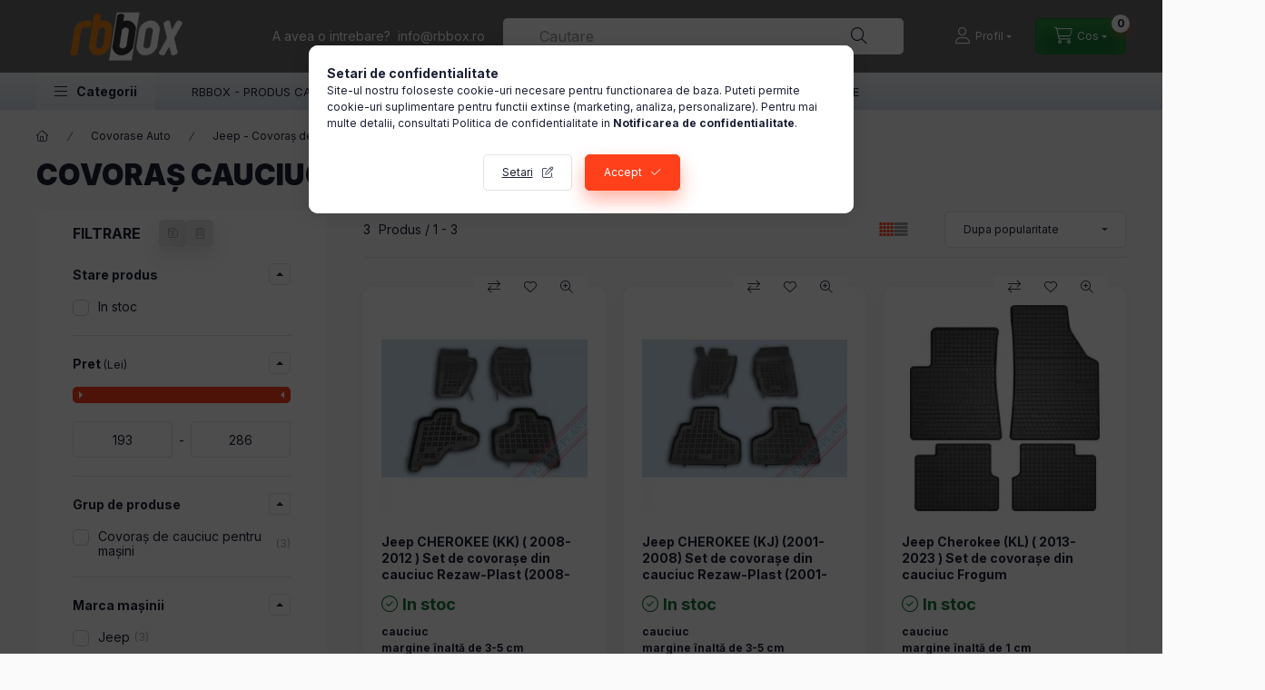

--- FILE ---
content_type: text/html; charset=UTF-8
request_url: https://www.rbbox.ro/spl/290873/Covoras-cauciuc-Jeep-CHEROKEE
body_size: 35770
content:
<!DOCTYPE html>
<html lang="ro" class="js-ajax-filter-box-checking-force js-ajax-product-list-checking">
    <head>
        <meta charset="utf-8">
<meta name="description" content="Covoraș cauciuc Jeep CHEROKEE, Jeep - Covoraș de cauciuc, Covorase Auto">
<meta name="robots" content="index, follow">
<meta http-equiv="X-UA-Compatible" content="IE=Edge">
<meta property="og:site_name" content="Covorase Auto - Husa Prelata Auto - Tavite Portbagaj" />
<meta property="og:title" content="Covoraș cauciuc Jeep CHEROKEE - Jeep - Covoraș de cauciuc - Covorase A">
<meta property="og:description" content="Covoraș cauciuc Jeep CHEROKEE, Jeep - Covoraș de cauciuc, Covorase Auto">
<meta property="og:type" content="website">
<meta property="og:url" content="https://www.rbbox.ro/spl/290873/Covoras-cauciuc-Jeep-CHEROKEE">
<meta property="og:image" content="https://www.rbbox.ro/shop_ordered/71526/pic/rbbox-og-image.png">
<meta name="google-site-verification" content="RKrTsPKO8EYxFfzWrZiAa4TnUxiswGFwIGtXnIBo4j0">
<meta name="mobile-web-app-capable" content="yes">
<meta name="apple-mobile-web-app-capable" content="yes">
<meta name="MobileOptimized" content="320">
<meta name="HandheldFriendly" content="true">

<title>Covoraș cauciuc Jeep CHEROKEE - Jeep - Covoraș de cauciuc - Covorase A</title>


<script>
var service_type="shop";
var shop_url_main="https://www.rbbox.ro";
var actual_lang="ro";
var money_len="0";
var money_thousend=" ";
var money_dec=",";
var shop_id=71526;
var unas_design_url="https:"+"/"+"/"+"www.rbbox.ro"+"/"+"!common_design"+"/"+"base"+"/"+"002400"+"/";
var unas_design_code='002400';
var unas_base_design_code='2400';
var unas_design_ver=4;
var unas_design_subver=3;
var unas_shop_url='https://www.rbbox.ro';
var responsive="yes";
var price_nullcut_disable=1;
var config_plus=new Array();
config_plus['product_tooltip']=1;
config_plus['cart_fly_id']="cart-box__fly-to-desktop";
config_plus['cart_redirect']=1;
config_plus['cart_refresh_force']="1";
config_plus['money_type']='RON';
config_plus['money_type_display']='Lei';
config_plus['already_registered_email']=1;
config_plus['accessible_design']=true;
var lang_text=new Array();

var UNAS = UNAS || {};
UNAS.shop={"base_url":'https://www.rbbox.ro',"domain":'www.rbbox.ro',"username":'rbbox.unas.hu',"id":71526,"lang":'ro',"currency_type":'Lei',"currency_code":'RON',"currency_rate":'0.013215014671894882',"currency_length":0,"base_currency_length":0,"canonical_url":'https://www.rbbox.ro/spl/290873/Covoras-cauciuc-Jeep-CHEROKEE'};
UNAS.design={"code":'002400',"page":'product_list'};
UNAS.api_auth="4ff231e7fc506fdcc55b87c5940734cd";
UNAS.customer={"email":'',"id":0,"group_id":0,"without_registration":0};
UNAS.shop["category_id"]="290873";
UNAS.shop["only_private_customer_can_purchase"] = false;
 

UNAS.text = {
    "button_overlay_close": `Inchide`,
    "popup_window": `Fereastra pop-up`,
    "list": `lista`,
    "updating_in_progress": `Actualizare în curs`,
    "updated": `actualizat`,
    "is_opened": `deschis`,
    "is_closed": `Inchis`,
    "deleted": `șters`,
    "consent_granted": `consimtamant acordat`,
    "consent_rejected": `consimtamant respins`,
    "field_is_incorrect": `Camp nevalid`,
    "error_title": `Eroare!`,
    "product_variants": `variante de produs`,
    "product_added_to_cart": `Produsul a fost adaugat in cosul tau`,
    "product_added_to_cart_with_qty_problem": `Doar [qty_added_to_cart] [qty_unit] din produs a fost adaugat in cos`,
    "product_removed_from_cart": `Produs eliminat din cos`,
    "reg_title_name": `Nume`,
    "reg_title_company_name": `Numele companiei`,
    "number_of_items_in_cart": `Numar de articole in cos`,
    "cart_is_empty": `Cosul tau este gol`,
    "cart_updated": `Cos actualizat`
};


UNAS.text["delete_from_compare"]= `Elimina din comparatie`;
UNAS.text["comparison"]= `Compara`;

UNAS.text["delete_from_favourites"]= `Elimina din favorite`;
UNAS.text["add_to_favourites"]= `Adauga la favorite`;






window.lazySizesConfig=window.lazySizesConfig || {};
window.lazySizesConfig.loadMode=1;
window.lazySizesConfig.loadHidden=false;

window.dataLayer = window.dataLayer || [];
function gtag(){dataLayer.push(arguments)};
gtag('js', new Date());
</script>

<script src="https://www.rbbox.ro/!common_packages/jquery/jquery-3.2.1.js?mod_time=1759314983"></script>
<script src="https://www.rbbox.ro/!common_packages/jquery/plugins/migrate/migrate.js?mod_time=1759314984"></script>
<script src="https://www.rbbox.ro/!common_packages/jquery/plugins/tippy/popper-2.4.4.min.js?mod_time=1759314984"></script>
<script src="https://www.rbbox.ro/!common_packages/jquery/plugins/tippy/tippy-bundle.umd.min.js?mod_time=1759314984"></script>
<script src="https://www.rbbox.ro/!common_packages/jquery/plugins/ui/ui_slider-1.11.4.js?mod_time=1759314984"></script>
<script src="https://www.rbbox.ro/!common_packages/jquery/plugins/ui/ui_touch-punch.js?mod_time=1759314984"></script>
<script src="https://www.rbbox.ro/!common_packages/jquery/plugins/tools/overlay/overlay.js?mod_time=1759314984"></script>
<script src="https://www.rbbox.ro/!common_packages/jquery/plugins/tools/toolbox/toolbox.expose.js?mod_time=1759314984"></script>
<script src="https://www.rbbox.ro/!common_packages/jquery/plugins/lazysizes/lazysizes.min.js?mod_time=1759314984"></script>
<script src="https://www.rbbox.ro/!common_packages/jquery/plugins/lazysizes/plugins/bgset/ls.bgset.min.js?mod_time=1759314984"></script>
<script src="https://www.rbbox.ro/!common_packages/jquery/own/shop_common/exploded/common.js?mod_time=1764831093"></script>
<script src="https://www.rbbox.ro/!common_packages/jquery/own/shop_common/exploded/common_overlay.js?mod_time=1759314983"></script>
<script src="https://www.rbbox.ro/!common_packages/jquery/own/shop_common/exploded/common_shop_popup.js?mod_time=1759314983"></script>
<script src="https://www.rbbox.ro/!common_packages/jquery/own/shop_common/exploded/function_accessibility_focus.js?mod_time=1759314983"></script>
<script src="https://www.rbbox.ro/!common_packages/jquery/own/shop_common/exploded/page_product_list.js?mod_time=1759314983"></script>
<script src="https://www.rbbox.ro/!common_packages/jquery/own/shop_common/exploded/function_favourites.js?mod_time=1759314983"></script>
<script src="https://www.rbbox.ro/!common_packages/jquery/own/shop_common/exploded/function_compare.js?mod_time=1759314983"></script>
<script src="https://www.rbbox.ro/!common_packages/jquery/own/shop_common/exploded/function_recommend.js?mod_time=1759314983"></script>
<script src="https://www.rbbox.ro/!common_packages/jquery/own/shop_common/exploded/function_product_print.js?mod_time=1759314983"></script>
<script src="https://www.rbbox.ro/!common_packages/jquery/own/shop_common/exploded/function_product_subscription.js?mod_time=1759314983"></script>
<script src="https://www.rbbox.ro/!common_packages/jquery/own/shop_common/exploded/function_vote.js?mod_time=1759314983"></script>
<script src="https://www.rbbox.ro/!common_packages/jquery/own/shop_common/exploded/function_param_filter.js?mod_time=1764233415"></script>
<script src="https://www.rbbox.ro/!common_packages/jquery/own/shop_common/exploded/function_infinite_scroll.js?mod_time=1759314983"></script>
<script src="https://www.rbbox.ro/!common_packages/jquery/own/shop_common/exploded/function_accessibility_status.js?mod_time=1764233415"></script>
<script src="https://www.rbbox.ro/!common_packages/jquery/plugins/hoverintent/hoverintent.js?mod_time=1759314984"></script>
<script src="https://www.rbbox.ro/!common_packages/jquery/own/shop_tooltip/shop_tooltip.js?mod_time=1759314983"></script>
<script src="https://www.rbbox.ro/!common_packages/jquery/plugins/waypoints/waypoints-4.0.0.js?mod_time=1759314984"></script>
<script src="https://www.rbbox.ro/!common_design/base/002400/main.js?mod_time=1764233415"></script>
<script src="https://www.rbbox.ro/!common_packages/jquery/plugins/flickity/v3/flickity.pkgd.min.js?mod_time=1759314984"></script>
<script src="https://www.rbbox.ro/!common_packages/jquery/plugins/toastr/toastr.min.js?mod_time=1759314984"></script>

<link href="https://www.rbbox.ro/temp/shop_71526_ae047d5953942584f9ffd713b75d73b9.css?mod_time=1768734250" rel="stylesheet" type="text/css">

<link href="https://www.rbbox.ro/spl/290873/Covoras-cauciuc-Jeep-CHEROKEE" rel="canonical">
<link href="https://www.rbbox.ro/shop_ordered/71526/design_pic/favicon.ico" rel="shortcut icon">
<script>
        var google_consent=1;
    
        gtag('consent', 'default', {
           'ad_storage': 'denied',
           'ad_user_data': 'denied',
           'ad_personalization': 'denied',
           'analytics_storage': 'denied',
           'functionality_storage': 'denied',
           'personalization_storage': 'denied',
           'security_storage': 'granted'
        });

    
        gtag('consent', 'update', {
           'ad_storage': 'denied',
           'ad_user_data': 'denied',
           'ad_personalization': 'denied',
           'analytics_storage': 'denied',
           'functionality_storage': 'denied',
           'personalization_storage': 'denied',
           'security_storage': 'granted'
        });

        </script>
    <script async src="https://www.googletagmanager.com/gtag/js?id=G-ENETZVGJMW"></script>    <script>
    gtag('config', 'G-ENETZVGJMW');

          gtag('config', 'G-ENETZVGJMW');
                </script>
        <script>
    var google_analytics=1;

            gtag('event', 'view_item_list', {
              "currency": "RON",
              "items": [
                                        {
                          "item_id": "REZAWPLAST-203101",
                          "item_name": "  Jeep CHEROKEE (KK) ( 2008-2012 ) Set de covorașe din cauciuc Rezaw-Plast (2008-2012)",
                                                    "item_category": "Covorase Auto/Jeep - Covoraș de cauciuc/Covoraș cauciuc Jeep CHEROKEE",                          "price": '272',
                          "list_position": 1,
                          "list_name": 'Covorase Auto/Jeep - Covoraș de cauciuc/Covoraș cauciuc Jeep CHEROKEE'
                      }
                    ,                      {
                          "item_id": "REZAWPLAST-203104",
                          "item_name": "  Jeep CHEROKEE (KJ) (2001-2008) Set de covorașe din cauciuc Rezaw-Plast (2001-2008)",
                                                    "item_category": "Covorase Auto/Jeep - Covoraș de cauciuc/Covoraș cauciuc Jeep CHEROKEE",                          "price": '286',
                          "list_position": 2,
                          "list_name": 'Covorase Auto/Jeep - Covoraș de cauciuc/Covoraș cauciuc Jeep CHEROKEE'
                      }
                    ,                      {
                          "item_id": "FROGUM-547013",
                          "item_name": "  Jeep Cherokee (KL) ( 2013-2023 ) Set de covorașe din cauciuc Frogum",
                                                    "item_category": "Covorase Auto/Jeep - Covoraș de cauciuc/Covoraș cauciuc Jeep CHEROKEE",                          "price": '193',
                          "list_position": 3,
                          "list_name": 'Covorase Auto/Jeep - Covoraș de cauciuc/Covoraș cauciuc Jeep CHEROKEE'
                      }
                                  ],
              'non_interaction': true
        });
           </script>
           <script>
        gtag('config', 'AW-11463997527',{'allow_enhanced_conversions':true});
                </script>
            <script>
        var google_ads=1;

                gtag('event','remarketing', {
            'ecomm_pagetype': 'category',
            'ecomm_prodid': ["REZAWPLAST-203101","REZAWPLAST-203104","FROGUM-547013"]        });
            </script>
    
    <script>
    var facebook_pixel=1;
    /* <![CDATA[ */
        !function(f,b,e,v,n,t,s){if(f.fbq)return;n=f.fbq=function(){n.callMethod?
            n.callMethod.apply(n,arguments):n.queue.push(arguments)};if(!f._fbq)f._fbq=n;
            n.push=n;n.loaded=!0;n.version='2.0';n.queue=[];t=b.createElement(e);t.async=!0;
            t.src=v;s=b.getElementsByTagName(e)[0];s.parentNode.insertBefore(t,s)}(window,
                document,'script','//connect.facebook.net/en_US/fbevents.js');

        fbq('init', '1251613111850837');
                fbq('track', 'PageView', {}, {eventID:'PageView.aW2EwcMs-gbC01oD774vEAAAnfk'});
        
        $(document).ready(function() {
            $(document).on("addToCart", function(event, product_array){
                facebook_event('AddToCart',{
					content_name: product_array.name,
					content_category: product_array.category,
					content_ids: [product_array.sku],
					contents: [{'id': product_array.sku, 'quantity': product_array.qty}],
					content_type: 'product',
					value: product_array.price,
					currency: 'RON'
				}, {eventID:'AddToCart.' + product_array.event_id});
            });

            $(document).on("addToFavourites", function(event, product_array){
                facebook_event('AddToWishlist', {
                    content_ids: [product_array.sku],
                    content_type: 'product'
                }, {eventID:'AddToFavourites.' + product_array.event_id});
            });
        });

    /* ]]> */
    </script>
<script>
(function(i,s,o,g,r,a,m){i['BarionAnalyticsObject']=r;i[r]=i[r]||function(){
    (i[r].q=i[r].q||[]).push(arguments)},i[r].l=1*new Date();a=s.createElement(o),
    m=s.getElementsByTagName(o)[0];a.async=1;a.src=g;m.parentNode.insertBefore(a,m)
})(window, document, 'script', 'https://pixel.barion.com/bp.js', 'bp');
                    
bp('init', 'addBarionPixelId', 'BP-sL1V4p5Q3I-EC');
</script>
<noscript><img height='1' width='1' style='display:none' alt='' src='https://pixel.barion.com/a.gif?__ba_pixel_id=BP-sL1V4p5Q3I-EC&ev=contentView&noscript=1'/></noscript>
        <meta content="width=device-width, initial-scale=1.0" name="viewport" />
        <link rel="preconnect" href="https://fonts.gstatic.com">
        <link rel="preload" href="https://fonts.googleapis.com/css2?family=Inter:wght@400;700;900&display=swap" as="style" />
        <link rel="stylesheet" href="https://fonts.googleapis.com/css2?family=Inter:wght@400;700;900&display=swap" media="print" onload="this.media='all'">
        <noscript>
            <link rel="stylesheet" href="https://fonts.googleapis.com/css2?family=Inter:wght@400;700;900&display=swap" />
        </noscript>
        <link rel="preload" href="https://www.rbbox.ro/!common_design/own/fonts/2400/customicons/custom-icons.css" as="style">
        <link rel="stylesheet" href="https://www.rbbox.ro/!common_design/own/fonts/2400/customicons/custom-icons.css" media="print" onload="this.media='all'">
        <noscript>
            <link rel="stylesheet" href="https://www.rbbox.ro/!common_design/own/fonts/2400/customicons/custom-icons.css" />
        </noscript>
        
        
        
        
        

        
        
        
                
        
        
        
        
        
        
        
        
        
                
        
    </head>


                
                
    
    
    
    
    
    
    
    
    
    
                             
    
    
    
    
    <body class='design_ver4 design_subver1 design_subver2 design_subver3' id="ud_shop_art">
    
    <div id="image_to_cart" style="display:none; position:absolute; z-index:100000;"></div>
<div class="overlay_common overlay_warning" id="overlay_cart_add"></div>
<script>$(document).ready(function(){ overlay_init("cart_add",{"onBeforeLoad":false}); });</script>
<div class="overlay_common overlay_dialog" id="overlay_save_filter"></div>
<script>$(document).ready(function(){ overlay_init("save_filter",{"closeOnEsc":true,"closeOnClick":true}); });</script>
<div id="overlay_login_outer"></div>	
	<script>
	$(document).ready(function(){
	    var login_redir_init="";

		$("#overlay_login_outer").overlay({
			onBeforeLoad: function() {
                var login_redir_temp=login_redir_init;
                if (login_redir_act!="") {
                    login_redir_temp=login_redir_act;
                    login_redir_act="";
                }

									$.ajax({
						type: "GET",
						async: true,
						url: "https://www.rbbox.ro/shop_ajax/ajax_popup_login.php",
						data: {
							shop_id:"71526",
							lang_master:"ro",
                            login_redir:login_redir_temp,
							explicit:"ok",
							get_ajax:"1"
						},
						success: function(data){
							$("#overlay_login_outer").html(data);
							if (unas_design_ver >= 5) $("#overlay_login_outer").modal('show');
							$('#overlay_login1 input[name=shop_pass_login]').keypress(function(e) {
								var code = e.keyCode ? e.keyCode : e.which;
								if(code.toString() == 13) {		
									document.form_login_overlay.submit();		
								}	
							});	
						}
					});
								},
			top: 50,
			mask: {
	color: "#000000",
	loadSpeed: 200,
	maskId: "exposeMaskOverlay",
	opacity: 0.7
},
			closeOnClick: (config_plus['overlay_close_on_click_forced'] === 1),
			onClose: function(event, overlayIndex) {
				$("#login_redir").val("");
			},
			load: false
		});
		
			});
	function overlay_login() {
		$(document).ready(function(){
			$("#overlay_login_outer").overlay().load();
		});
	}
	function overlay_login_remind() {
        if (unas_design_ver >= 5) {
            $("#overlay_remind").overlay().load();
        } else {
            $(document).ready(function () {
                $("#overlay_login_outer").overlay().close();
                setTimeout('$("#overlay_remind").overlay().load();', 250);
            });
        }
	}

    var login_redir_act="";
    function overlay_login_redir(redir) {
        login_redir_act=redir;
        $("#overlay_login_outer").overlay().load();
    }
	</script>  
	<div class="overlay_common overlay_info" id="overlay_remind"></div>
<script>$(document).ready(function(){ overlay_init("remind",[]); });</script>

	<script>
    	function overlay_login_error_remind() {
		$(document).ready(function(){
			load_login=0;
			$("#overlay_error").overlay().close();
			setTimeout('$("#overlay_remind").overlay().load();', 250);	
		});
	}
	</script>  
	<div class="overlay_common overlay_info" id="overlay_newsletter"></div>
<script>$(document).ready(function(){ overlay_init("newsletter",[]); });</script>

<script>
function overlay_newsletter() {
    $(document).ready(function(){
        $("#overlay_newsletter").overlay().load();
    });
}
</script>
<div class="overlay_common overlay_info" id="overlay_product_subscription"></div>
<script>$(document).ready(function(){ overlay_init("product_subscription",[]); });</script>
<div class="overlay_common overlay_error" id="overlay_script"></div>
<script>$(document).ready(function(){ overlay_init("script",[]); });</script>
<style> .grecaptcha-badge { display: none !important; } </style>     <script>
    $(document).ready(function() {
        $.ajax({
            type: "GET",
            url: "https://www.rbbox.ro/shop_ajax/ajax_stat.php",
            data: {master_shop_id:"71526",get_ajax:"1"}
        });
    });
    </script>
    

    
    <div id="container" class="page_shop_art_290873 readmore-v2
js-ajax-filter-box-checking filter-exists filter-box-in-sidebar nav-position-top header-will-fixed fixed-cart-on-artdet">
                
                <nav id="nav--mobile-top" class="nav header nav--mobile nav--top d-sm-none js-header js-header-fixed">
            <div class="header-inner js-header-inner w-100">
                <div class="d-flex justify-content-center d-sm-none">
                                        <button type="button" class="hamburger-box__dropdown-btn-mobile burger btn dropdown__btn" id="hamburger-box__dropdown-btn"
                            aria-label="Categorii" aria-haspopup="dialog" aria-expanded="false" aria-controls="hamburger-box__dropdown"
                            data-btn-for="#hamburger-box__dropdown"
                    >
                        <span class="burger__lines">
                            <span class="burger__line"></span>
                            <span class="burger__line"></span>
                            <span class="burger__line"></span>
                        </span>
                        <span class="dropdown__btn-text">
                            Categorii
                        </span>
                    </button>
                                        <button class="search-box__dropdown-btn btn dropdown__btn" type="button" data-btn-for="#search-box__dropdown"
                            aria-label="Cautare" aria-haspopup="dialog" aria-expanded="false" aria-controls="search-box__dropdown"
                    >
                        <span class="search-box__dropdown-btn-icon dropdown__btn-icon icon--search"></span>
                    </button>

                    

                    


 
 <div id="reload1_box_filter_content">
 <button class="filter-box__dropdown-btn btn dropdown__btn"
 type="button" data-btn-for="#filter-dropdown" aria-label="Filtrare"
 >
 <span class="filter-box__dropdown-btn-text">Filtrare</span>
 <span class="filter-box__dropdown-btn-icon dropdown__btn-icon icon--filter"></span>
 <span class="filter-box__dropdown-btn-param-checked-num js-param-checked-num" data-text="activ"></span>
 </button>
 </div>
 
 

                                        <button class="lang-and-money__dropdown-btn btn dropdown__btn"
                            aria-label="Schimba limba si moneda" aria-haspopup="dialog" aria-expanded="false" aria-controls="lang-and-money__dropdown"
                            type="button" data-btn-for="#lang-and-money__dropdown"
                    >
                        <span class="lang-and-money__dropdown-btn-icon dropdown__btn-icon icon--globe"></span>
                    </button>
                    
                            <button class="profile__dropdown-btn js-profile-btn btn dropdown__btn" id="profile__dropdown-btn" type="button"
            data-orders="https://www.rbbox.ro/shop_order_track.php" data-btn-for="#profile__dropdown"
            aria-label="Profil" aria-haspopup="dialog" aria-expanded="false" aria-controls="profile__dropdown"
    >
        <span class="profile__dropdown-btn-icon dropdown__btn-icon icon--user"></span>
        <span class="profile__text dropdown__btn-text">Profil</span>
            </button>
    
    
                    <button class="cart-box__dropdown-btn btn dropdown__btn js-cart-box-loaded-by-ajax"
                            aria-label="Vezi cosul" aria-haspopup="dialog" aria-expanded="false" aria-controls="cart-box__dropdown"
                            type="button" data-btn-for="#cart-box__dropdown"                    >
                        <span class="cart-box__dropdown-btn-icon dropdown__btn-icon icon--cart"></span>
                        <span class="cart-box__text dropdown__btn-text">Cos</span>
                                    <span id="box_cart_content" class="cart-box">                <span class="bubble cart-box__bubble"><span class="sr-only">Numar de articole in cos:</span>0</span>
            </span>
    
                    </button>
                </div>
            </div>
        </nav>
                        <header class="header header--mobile py-3 px-4 d-flex justify-content-center d-sm-none position-relative has-tel">
                <div id="header_logo_img2" class="js-element header_logo logo" data-element-name="header_logo">
        <div class="header_logo-img-container">
            <div class="header_logo-img-wrapper">
                                                <a class="has-img" href="https://www.rbbox.ro/">                    <picture>
                                                <source srcset="https://www.rbbox.ro/!common_design/custom/rbbox.unas.hu/element/layout_hu_header_logo-400x120_1_default.png?time=1677663659 1x, https://www.rbbox.ro/!common_design/custom/rbbox.unas.hu/element/layout_hu_header_logo-400x120_1_default_retina.png?time=1677663659 2x" />
                        <img                              width="200" height="60"
                                                          src="https://www.rbbox.ro/!common_design/custom/rbbox.unas.hu/element/layout_hu_header_logo-400x120_1_default.png?time=1677663659"                             
                             alt="Covorase Auto - Husa Prelata Auto - Tavite Portbagaj                        "/>
                    </picture>
                    </a>                                        </div>
        </div>
    </div>

                        <div class="js-element header_text_section_2 d-sm-none" data-element-name="header_text_section_2">
            <div class="header_text_section_2-slide slide-1"><p>A avea o intrebare?  <a href="mailto:info@rbbox.ro">info@rbbox.ro</a></p></div>
    </div>

        
        </header>
        <header id="header--desktop" class="header header--desktop d-none d-sm-block js-header js-header-fixed">
            <div class="header-inner js-header-inner">
                <div class="header__top">
                    <div class="container">
                        <div class="header__top-inner">
                            <div class="row no-gutters gutters-md-10 justify-content-center align-items-center">
                                <div class="header__top-left col col-xl-auto">
                                    <div class="header__left-inner d-flex align-items-center">
                                                                                <div class="nav-link--products-placeholder-on-fixed-header burger btn">
                                            <span class="burger__lines">
                                                <span class="burger__line"></span>
                                                <span class="burger__line"></span>
                                                <span class="burger__line"></span>
                                            </span>
                                            <span class="burger__text dropdown__btn-text">
                                                Categorii
                                            </span>
                                        </div>
                                        <button type="button" class="hamburger-box__dropdown-btn burger btn dropdown__btn d-lg-none" id="hamburger-box__dropdown-btn2"
                                                aria-label="Categorii" aria-haspopup="dialog" aria-expanded="false" aria-controls="hamburger-box__dropdown"
                                                data-btn-for="#hamburger-box__dropdown"
                                        >
                                            <span class="burger__lines">
                                              <span class="burger__line"></span>
                                              <span class="burger__line"></span>
                                              <span class="burger__line"></span>
                                            </span>
                                            <span class="burger__text dropdown__btn-text">
                                              Categorii
                                            </span>
                                        </button>
                                                                                    <div id="header_logo_img" class="js-element header_logo logo" data-element-name="header_logo">
        <div class="header_logo-img-container">
            <div class="header_logo-img-wrapper">
                                                <a class="has-img" href="https://www.rbbox.ro/">                    <picture>
                                                <source srcset="https://www.rbbox.ro/!common_design/custom/rbbox.unas.hu/element/layout_hu_header_logo-400x120_1_default.png?time=1677663659 1x, https://www.rbbox.ro/!common_design/custom/rbbox.unas.hu/element/layout_hu_header_logo-400x120_1_default_retina.png?time=1677663659 2x" />
                        <img                              width="200" height="60"
                                                          src="https://www.rbbox.ro/!common_design/custom/rbbox.unas.hu/element/layout_hu_header_logo-400x120_1_default.png?time=1677663659"                             
                             alt="Covorase Auto - Husa Prelata Auto - Tavite Portbagaj                        "/>
                    </picture>
                    </a>                                        </div>
        </div>
    </div>

                                        <div class="js-element header_text_section_2" data-element-name="header_text_section_2">
            <div class="header_text_section_2-slide slide-1"><p>A avea o intrebare?  <a href="mailto:info@rbbox.ro">info@rbbox.ro</a></p></div>
    </div>

                                    </div>
                                </div>
                                <div class="header__top-right col-auto col-xl d-flex justify-content-end align-items-center">
                                    <button class="search-box__dropdown-btn btn dropdown__btn d-xl-none" id="#search-box__dropdown-btn2"
                                            aria-label="Cautare" aria-haspopup="dialog" aria-expanded="false" aria-controls="search-box__dropdown2"
                                            type="button" data-btn-for="#search-box__dropdown2"
                                    >
                                        <span class="search-box__dropdown-btn-icon dropdown__btn-icon icon--search"></span>
                                        <span class="search-box__text dropdown__btn-text">Cautare</span>
                                    </button>
                                    <div class="search-box__dropdown dropdown__content dropdown__content-till-lg" id="search-box__dropdown2" data-content-for="#search-box__dropdown-btn2" data-content-direction="full">
                                        <span class="dropdown__caret"></span>
                                        <button class="dropdown__btn-close search-box__dropdown__btn-close btn btn-close" type="button" aria-label="Inchide"></button>
                                        <div class="dropdown__content-inner search-box__inner position-relative js-search browser-is-chrome search-smart-enabled"
     id="box_search_content2">
    <form name="form_include_search2" id="form_include_search2" action="https://www.rbbox.ro/shop_search.php" method="get">
    <div class="search-box__form-inner d-flex flex-column">
        <div class="form-group box-search-group mb-0 js-search-smart-insert-after-here">
            <input data-stay-visible-breakpoint="1280" id="box_search_input2" class="search-box__input ac_input js-search-input form-control"
                   name="search" pattern=".{3,100}" aria-label="Cautare" title="Introduceti un termen de cautare mai lung."
                   placeholder="Cautare" type="search" maxlength="100" autocomplete="off" required                   role="combobox" aria-autocomplete="list" aria-expanded="false"
                                      aria-controls="search-smart-suggestions search-smart-actual-query search-smart-categories search-smart-contents search-smart-products"
                               >
            <div class="search-box__search-btn-outer input-group-append" title="Cautare">
                <button class="btn search-box__search-btn" aria-label="Cautare">
                    <span class="search-box__search-btn-icon icon--search"></span>
                </button>
            </div>
            <div class="search__loading">
                <div class="loading-spinner--small"></div>
            </div>
        </div>
        <div class="ac_results2">
            <span class="ac_result__caret"></span>
        </div>
    </div>
    </form>
</div>

                                    </div>
                                                                        <div class="lang-and-money__wrapper align-self-center d-none d-lg-flex">
                                                        <div class="lang-box-desktop flex-shrink-0">
        <div class="lang-select-group form-group form-select-group form-select-group-sm mb-0">
            <select class="form-control form-control-sm border-0 lang-select" aria-label="Schimba limba" name="change_lang" id="box_lang_select_desktop" onchange="location.href='https://www.rbbox.ro'+this.value">
                                <option value="/hu/spl/290873/Covoras-cauciuc-Jeep-CHEROKEE">HU</option>
                                <option value="/ro/spl/290873/Covoras-cauciuc-Jeep-CHEROKEE" selected="selected">RO</option>
                                <option value="/at/spl/290873/Covoras-cauciuc-Jeep-CHEROKEE">AT</option>
                                <option value="/en/spl/290873/Covoras-cauciuc-Jeep-CHEROKEE">EN</option>
                            </select>
        </div>
    </div>
    
    
        <div class="currency-box-mobile">
    <form action="https://www.rbbox.ro/shop_moneychange.php" name="form_moneychange" method="post"><input name="file_back" type="hidden" value="/spl/290873/Covoras-cauciuc-Jeep-CHEROKEE">
    <div class="currency-select-group form-group form-select-group form-select-group-sm mb-0">
        <select class="form-control form-control-sm border-0 money-select" aria-label="Schimba moneda" name="session_money_select" id="session_money_select" onchange="document.form_moneychange.submit();">
            <option value="-1">Ft (HUF)</option>
                        <option value="0" selected="selected">Lei (RON)</option>
                        <option value="1">EUR</option>
                    </select>
    </div>
    </form>
</div>


    
                                    </div>
                                    <button class="lang-and-money__dropdown-btn btn dropdown__btn d-lg-none"
                                            aria-label="Schimba limba si moneda" aria-haspopup="dialog" aria-expanded="false" aria-controls="lang-and-money__dropdown"
                                            type="button" data-btn-for="#lang-and-money__dropdown"
                                    >
                                        <span class="lang-and-money__dropdown-btn-icon dropdown__btn-icon icon--globe"></span>
                                    </button>
                                                                                <button class="profile__dropdown-btn js-profile-btn btn dropdown__btn" id="profile__dropdown-btn2" type="button"
            data-orders="https://www.rbbox.ro/shop_order_track.php" data-btn-for="#profile__dropdown"
            aria-label="Profil" aria-haspopup="dialog" aria-expanded="false" aria-controls="profile__dropdown"
    >
        <span class="profile__dropdown-btn-icon dropdown__btn-icon icon--user"></span>
        <span class="profile__text dropdown__btn-text">Profil</span>
            </button>
    
    
                                    <button id="cart-box__fly-to-desktop" class="cart-box__dropdown-btn btn dropdown__btn js-cart-box-loaded-by-ajax"
                                            aria-label="Vezi cosul" aria-describedby="box_cart_content" aria-haspopup="dialog" aria-expanded="false" aria-controls="cart-box__dropdown"
                                            type="button" data-btn-for="#cart-box__dropdown"                                    >
                                        <span class="cart-box__dropdown-btn-icon dropdown__btn-icon icon--cart"></span>
                                        <span class="cart-box__text dropdown__btn-text">Cos</span>
                                        <span class="bubble cart-box__bubble">-</span>
                                    </button>
                                </div>
                            </div>
                        </div>
                    </div>
                </div>
                                <div class="header__bottom">
                    <div class="container">
                        <nav class="navbar d-none d-lg-flex navbar-expand navbar-light align-items-stretch">
                                                        <ul id="nav--cat" class="nav nav--cat js-navbar-nav">
                                <li class="nav-item dropdown nav--main nav-item--products">
                                    <a class="nav-link nav-link--products burger d-lg-flex" href="#" onclick="event.preventDefault();" role="button" data-text="Categorii" data-toggle="dropdown"
                                       aria-label="Categorii" aria-haspopup="dialog" aria-controls="dropdown-cat"
                                        aria-expanded="false"                                    >
                                        <span class="burger__lines">
                                            <span class="burger__line"></span>
                                            <span class="burger__line"></span>
                                            <span class="burger__line"></span>
                                        </span>
                                        <span class="burger__text dropdown__btn-text">
                                            Categorii
                                        </span>
                                    </a>
                                    <div id="dropdown-cat" class="dropdown-menu d-none d-block clearfix dropdown--cat with-auto-breaking-megasubmenu dropdown--level-0">
                                                    <ul class="nav-list--0" aria-label="Categorii">
            <li id="nav-item-596621" class="nav-item js-nav-item-596621">
                        <a class="nav-link" href="https://www.rbbox.ro/produs-cautare"               aria-label="RBBOX - PRODUS CAUTARE categorie"
                           >
                                            <span class="nav-link__text">
                    RBBOX - PRODUS CAUTARE                </span>
            </a>
                    </li>
            <li id="nav-item-861705" class="nav-item dropdown js-nav-item-861705">
                        <a class="nav-link" href="https://www.rbbox.ro/Husa-Prelata-Auto"               aria-label="Prelata de protectie categorie"
                data-toggle="dropdown" data-mouseover="handleSub('861705','https://www.rbbox.ro/shop_ajax/ajax_box_cat.php?get_ajax=1&type=layout&change_lang=ro&level=1&key=861705&box_var_name=shop_cat&box_var_layout_cache=1&box_var_expand_cache=yes&box_var_expand_cache_name=desktop&box_var_layout_level0=0&box_var_layout_level1=1&box_var_layout=2&box_var_ajax=1&box_var_section=content&box_var_highlight=yes&box_var_type=expand&box_var_div=no');" aria-haspopup="true" aria-expanded="false"            >
                                            <span class="nav-link__text">
                    Prelata de protectie                </span>
            </a>
                        <div class="megasubmenu dropdown-menu">
                <div class="megasubmenu__sticky-content">
                    <div class="loading-spinner"></div>
                </div>
                            </div>
                    </li>
            <li id="nav-item-697310" class="nav-item dropdown js-nav-item-697310">
                        <a class="nav-link" href="https://www.rbbox.ro/covoras-de-cauciuc"               aria-label="Covorase Auto categorie"
                data-toggle="dropdown" data-mouseover="handleSub('697310','https://www.rbbox.ro/shop_ajax/ajax_box_cat.php?get_ajax=1&type=layout&change_lang=ro&level=1&key=697310&box_var_name=shop_cat&box_var_layout_cache=1&box_var_expand_cache=yes&box_var_expand_cache_name=desktop&box_var_layout_level0=0&box_var_layout_level1=1&box_var_layout=2&box_var_ajax=1&box_var_section=content&box_var_highlight=yes&box_var_type=expand&box_var_div=no');" aria-haspopup="true" aria-expanded="false"            >
                                            <span class="nav-link__text">
                    Covorase Auto                </span>
            </a>
                        <div class="megasubmenu dropdown-menu">
                <div class="megasubmenu__sticky-content">
                    <div class="loading-spinner"></div>
                </div>
                            </div>
                    </li>
            <li id="nav-item-593573" class="nav-item dropdown js-nav-item-593573">
                        <a class="nav-link" href="https://www.rbbox.ro/tavite-portbagaj"               aria-label="Tavite Portbagaj categorie"
                data-toggle="dropdown" data-mouseover="handleSub('593573','https://www.rbbox.ro/shop_ajax/ajax_box_cat.php?get_ajax=1&type=layout&change_lang=ro&level=1&key=593573&box_var_name=shop_cat&box_var_layout_cache=1&box_var_expand_cache=yes&box_var_expand_cache_name=desktop&box_var_layout_level0=0&box_var_layout_level1=1&box_var_layout=2&box_var_ajax=1&box_var_section=content&box_var_highlight=yes&box_var_type=expand&box_var_div=no');" aria-haspopup="true" aria-expanded="false"            >
                                            <span class="nav-link__text">
                    Tavite Portbagaj                </span>
            </a>
                        <div class="megasubmenu dropdown-menu">
                <div class="megasubmenu__sticky-content">
                    <div class="loading-spinner"></div>
                </div>
                            </div>
                    </li>
            <li id="nav-item-604389" class="nav-item dropdown js-nav-item-604389">
                        <a class="nav-link" href="https://www.rbbox.ro/accesorii-auto"               aria-label="Accesorii auto categorie"
                data-toggle="dropdown" data-mouseover="handleSub('604389','https://www.rbbox.ro/shop_ajax/ajax_box_cat.php?get_ajax=1&type=layout&change_lang=ro&level=1&key=604389&box_var_name=shop_cat&box_var_layout_cache=1&box_var_expand_cache=yes&box_var_expand_cache_name=desktop&box_var_layout_level0=0&box_var_layout_level1=1&box_var_layout=2&box_var_ajax=1&box_var_section=content&box_var_highlight=yes&box_var_type=expand&box_var_div=no');" aria-haspopup="true" aria-expanded="false"            >
                                            <span class="nav-link__text">
                    Accesorii auto                </span>
            </a>
                        <div class="megasubmenu dropdown-menu">
                <div class="megasubmenu__sticky-content">
                    <div class="loading-spinner"></div>
                </div>
                            </div>
                    </li>
            <li id="nav-item-190091" class="nav-item js-nav-item-190091">
                        <a class="nav-link" href="https://www.rbbox.ro/produce-cosmetice-auto"               aria-label="Produce cosmetice auto categorie"
                           >
                                            <span class="nav-link__text">
                    Produce cosmetice auto                </span>
            </a>
                    </li>
            <li id="nav-item-990463" class="nav-item dropdown js-nav-item-990463">
                        <a class="nav-link" href="https://www.rbbox.ro/tavita-covor-portbagaj-duba"               aria-label="Tavita covor portbagaj duba categorie"
                data-toggle="dropdown" data-mouseover="handleSub('990463','https://www.rbbox.ro/shop_ajax/ajax_box_cat.php?get_ajax=1&type=layout&change_lang=ro&level=1&key=990463&box_var_name=shop_cat&box_var_layout_cache=1&box_var_expand_cache=yes&box_var_expand_cache_name=desktop&box_var_layout_level0=0&box_var_layout_level1=1&box_var_layout=2&box_var_ajax=1&box_var_section=content&box_var_highlight=yes&box_var_type=expand&box_var_div=no');" aria-haspopup="true" aria-expanded="false"            >
                                            <span class="nav-link__text">
                    Tavita covor portbagaj duba                </span>
            </a>
                        <div class="megasubmenu dropdown-menu">
                <div class="megasubmenu__sticky-content">
                    <div class="loading-spinner"></div>
                </div>
                            </div>
                    </li>
        </ul>

    
                                    </div>
                                </li>
                            </ul>
                                                                                                                    
    <ul aria-label="Elemente de meniu" id="nav--menu" class="nav nav--menu js-navbar-nav">
                <li class="nav-item nav--main js-nav-item-362912">
                        <a class="nav-link" href="https://www.rbbox.ro/produs-cautare" >
                            RBBOX - PRODUS CAUTARE
            </a>
                    </li>
                <li class="nav-item nav--main js-nav-item-621615">
                        <a class="nav-link" href="https://www.rbbox.ro/NU-GASESC-UNUL-POTRIVIT-PENTRU-MAINA-MEA" >
                            NU GĂSESC UNUL POTRIVIT PENTRU MAȘINA MEA.
            </a>
                    </li>
                <li class="nav-item nav--main js-nav-item-186131">
                        <a class="nav-link" href="https://www.rbbox.ro/outlet" >
                            OUTLET
            </a>
                    </li>
                <li class="nav-item nav--main js-nav-item-952112">
                        <a class="nav-link" href="https://www.rbbox.ro/super-sale" >
                            SUPER SALE
            </a>
                    </li>
            </ul>

    
                                                    </nav>
                        <script>
    let addOverflowHidden = function() {
        $('.hamburger-box__dropdown-inner').addClass('overflow-hidden');
    }
    function scrollToBreadcrumb() {
        scrollToElement({ element: '.nav-list-breadcrumb', offset: getVisibleDistanceTillHeaderBottom(), scrollIn: '.hamburger-box__dropdown-inner', container: '.hamburger-box__dropdown-inner', duration: 0, callback: addOverflowHidden });
    }

    function setHamburgerBoxHeight(height) {
        $('.hamburger-box__dropdown').css('height', height + 80);
    }

    let mobileMenuScrollData = [];

    function handleSub2(thisOpenBtn, id, ajaxUrl) {
        let navItem = $('#nav-item-'+id+'--m');
        let openBtn = $(thisOpenBtn);
        let $thisScrollableNavList = navItem.closest('.nav-list-mobile');
        let thisNavListLevel = $thisScrollableNavList.data("level");

        if ( thisNavListLevel == 0 ) {
            $thisScrollableNavList = navItem.closest('.hamburger-box__dropdown-inner');
        }
        mobileMenuScrollData["level_" + thisNavListLevel + "_position"] = $thisScrollableNavList.scrollTop();
        mobileMenuScrollData["level_" + thisNavListLevel + "_element"] = $thisScrollableNavList;

        if (!navItem.hasClass('ajax-loading')) {
            if (catSubOpen2(openBtn, navItem)) {
                if (ajaxUrl) {
                    if (!navItem.hasClass('ajax-loaded')) {
                        catSubLoad2(navItem, ajaxUrl);
                    } else {
                        scrollToBreadcrumb();
                    }
                } else {
                    scrollToBreadcrumb();
                }
            }
        }
    }
    function catSubOpen2(openBtn,navItem) {
        let thisSubMenu = navItem.find('.nav-list-menu--sub').first();
        let thisParentMenu = navItem.closest('.nav-list-menu');
        thisParentMenu.addClass('hidden');

        if (navItem.hasClass('show')) {
            openBtn.attr('aria-expanded','false');
            navItem.removeClass('show');
            thisSubMenu.removeClass('show');
        } else {
            openBtn.attr('aria-expanded','true');
            navItem.addClass('show');
            thisSubMenu.addClass('show');
            if (window.matchMedia('(min-width: 576px) and (max-width: 1259.8px )').matches) {
                let thisSubMenuHeight = thisSubMenu.outerHeight();
                if (thisSubMenuHeight > 0) {
                    setHamburgerBoxHeight(thisSubMenuHeight);
                }
            }
        }
        return true;
    }
    function catSubLoad2(navItem, ajaxUrl){
        let thisSubMenu = $('.nav-list-menu--sub', navItem);
        $.ajax({
            type: 'GET',
            url: ajaxUrl,
            beforeSend: function(){
                navItem.addClass('ajax-loading');
                setTimeout(function (){
                    if (!navItem.hasClass('ajax-loaded')) {
                        navItem.addClass('ajax-loader');
                        thisSubMenu.addClass('loading');
                    }
                }, 150);
            },
            success:function(data){
                thisSubMenu.html(data);
                $(document).trigger("ajaxCatSubLoaded");

                let thisParentMenu = navItem.closest('.nav-list-menu');
                let thisParentBreadcrumb = thisParentMenu.find('> .nav-list-breadcrumb');

                /* ha már van a szülőnek breadcrumbja, akkor azt hozzáfűzzük a gyerekhez betöltéskor */
                if (thisParentBreadcrumb.length > 0) {
                    let thisParentLink = thisParentBreadcrumb.find('.nav-list-parent-link').clone();
                    let thisSubMenuParentLink = thisSubMenu.find('.nav-list-parent-link');
                    thisParentLink.insertBefore(thisSubMenuParentLink);
                }

                navItem.removeClass('ajax-loading ajax-loader').addClass('ajax-loaded');
                thisSubMenu.removeClass('loading');
                if (window.matchMedia('(min-width: 576px) and (max-width: 1259.8px )').matches) {
                    let thisSubMenuHeight = thisSubMenu.outerHeight();
                    setHamburgerBoxHeight(thisSubMenuHeight);
                }
                scrollToBreadcrumb();
            }
        });
    }
    function catBack(thisBtn) {
        let thisCatLevel = $(thisBtn).closest('.nav-list-menu--sub');
        let thisParentItem = $(thisBtn).closest('.nav-item.show');
        let thisParentMenu = thisParentItem.closest('.nav-list-menu');

        if ( $(thisBtn).data("belongs-to-level") == 0 ) {
            mobileMenuScrollData["level_0_element"].animate({ scrollTop: mobileMenuScrollData["level_0_position"] }, 0, function() {});
        }

        if (window.matchMedia('(min-width: 576px) and (max-width: 1259.8px )').matches) {
            let thisParentMenuHeight = 0;
            if ( thisParentItem.parent('ul').hasClass('nav-list-mobile--0') ) {
                let sumHeight = 0;
                $( thisParentItem.closest('.hamburger-box__dropdown-nav-lists-wrapper').children() ).each(function() {
                    sumHeight+= $(this).outerHeight(true);
                });
                thisParentMenuHeight = sumHeight;
            } else {
                thisParentMenuHeight = thisParentMenu.outerHeight();
            }
            setHamburgerBoxHeight(thisParentMenuHeight);
        }
        if ( thisParentItem.parent('ul').hasClass('nav-list-mobile--0') ) {
            $('.hamburger-box__dropdown-inner').removeClass('overflow-hidden');
        }
        thisParentMenu.removeClass('hidden');
        thisCatLevel.removeClass('show');
        thisParentItem.removeClass('show');
        thisParentItem.find('.nav-button').attr('aria-expanded','false');
        return true;
    }

    function handleSub($id, $ajaxUrl) {
        let $navItem = $('#nav-item-'+$id);

        if (!$navItem.hasClass('ajax-loading')) {
            if (catSubOpen($navItem)) {
                if (!$navItem.hasClass('ajax-loaded')) {
                    catSubLoad($id, $ajaxUrl);
                }
            }
        }
    }

    function catSubOpen($navItem) {
        handleCloseDropdowns();
        let thisNavLink = $navItem.find('> .nav-link');
        let thisNavItem = thisNavLink.parent();
        let thisNavbarNav = $('.js-navbar-nav');
        let thisDropdownMenu = thisNavItem.find('.dropdown-menu').first();

        /*remove is-opened class form the rest menus (cat+plus)*/
        thisNavbarNav.find('.show').not(thisNavItem).not('.nav-item--products').not('.dropdown--cat').removeClass('show');

        /* check handler exists */
        let existingHandler = thisNavItem.data('keydownHandler');

        /* is has, off it */
        if (existingHandler) {
            thisNavItem.off('keydown', existingHandler);
        }

        const focusExitHandler = function(e) {
            if (e.key === "Escape") {
                handleCloseDropdownCat(false,{
                    reason: 'escape',
                    element: thisNavItem,
                    handler: focusExitHandler
                });
            }
        }

        if (thisNavItem.hasClass('show')) {
            thisNavLink.attr('aria-expanded','false');
            thisNavItem.removeClass('show');
            thisDropdownMenu.removeClass('show');
            $('html').removeClass('cat-megasubmenu-opened');
            $('#dropdown-cat').removeClass('has-opened');

            thisNavItem.off('keydown', focusExitHandler);
        } else {
            thisNavLink.attr('aria-expanded','true');
            thisNavItem.addClass('show');
            thisDropdownMenu.addClass('show');
            $('#dropdown-cat').addClass('has-opened');
            $('html').addClass('cat-megasubmenu-opened');

            thisNavItem.on('keydown', focusExitHandler);
            thisNavItem.data('keydownHandler', focusExitHandler);
        }
        return true;
    }
    function catSubLoad($id, $ajaxUrl){
        const $navItem = $('#nav-item-'+$id);
        const $thisMegasubmenu = $(".megasubmenu", $navItem);
        const parentDropdownMenuHeight = $navItem.closest('.dropdown-menu').outerHeight();
        const $thisMegasubmenuStickyContent = $(".megasubmenu__sticky-content", $thisMegasubmenu);
        $thisMegasubmenuStickyContent.css('height', parentDropdownMenuHeight);

        $.ajax({
            type: 'GET',
            url: $ajaxUrl,
            beforeSend: function(){
                $navItem.addClass('ajax-loading');
                setTimeout(function (){
                    if (!$navItem.hasClass('ajax-loaded')) {
                        $navItem.addClass('ajax-loader');
                    }
                }, 150);
            },
            success:function(data){
                $thisMegasubmenuStickyContent.html(data);
                const $thisScrollContainer = $thisMegasubmenu.find('.megasubmenu__cats-col').first();

                $thisScrollContainer.on('wheel', function(e){
                    e.preventDefault();
                    $(this).scrollLeft($(this).scrollLeft() + e.originalEvent.deltaY);
                });

                $navItem.removeClass('ajax-loading ajax-loader').addClass('ajax-loaded');
                $(document).trigger("ajaxCatSubLoaded");
            }
        });
    }

    $(document).ready(function () {
        $('.nav--menu .dropdown').on('focusout',function(event) {
            let dropdown = this.querySelector('.dropdown-menu');

                        const toElement = event.relatedTarget;

                        if (!dropdown.contains(toElement)) {
                dropdown.parentElement.classList.remove('show');
                dropdown.classList.remove('show');
            }
                        if (!event.target.closest('.dropdown.nav--main').contains(toElement)) {
                handleCloseMenuDropdowns();
            }
        });
         /* FÖLÉHÚZÁS */
        $('.nav-item.dropdown').on('focusin',function(event) {
            navItemDropdownOpen(event.currentTarget);
        });
        $('.nav--cat').on('focusout',function(event) {
                        if (!event.currentTarget.contains(event.relatedTarget)) {
                navItemDropdownClose(event.target.closest('.nav-item--products'));
            }
        });

        function navItemDropdownOpen(el) {
            handleCloseDropdowns();
            let thisNavItem = $(el);
            let thisNavLink = $('> .nav-link', thisNavItem);
            let thisNav = thisNavItem.closest('.js-navbar-nav');
            let thisDropdownItem = $('> .dropdown-item', thisNavItem);
            let thisNavLinkLeft = 0;

            if (thisNavLink.length > 0) {
                thisNavLinkLeft = thisNavLink.offset().left;
            }

            let thisDropdownMenu = thisNavItem.find('.dropdown-menu').first();
            let thisNavLinkAttr = thisNavLink.attr('data-mouseover');

            if (typeof thisNavLinkAttr !== 'undefined' && thisNavLinkAttr !== false) {
                eval(thisNavLinkAttr);
            }

            if ($headerHeight && thisNavLink.length > 0 && thisNav.hasClass('nav--menu') ) {
                thisDropdownMenu.css({
                    top: getVisibleDistanceTillHeaderBottom() + 'px',
                    left: thisNavLinkLeft + 'px'
                });
            }

            /* it's a category dropdown */
            if ( !thisNav.hasClass('nav--menu') ) {
                if (thisNavLink.hasClass('nav-link--products')) { /* categories btn */
                    $('html').addClass('products-dropdown-opened');
                    thisNavItem.addClass('force-show');
                } else {
                    let dropdown_cat = $('#dropdown-cat');
                    dropdown_cat.addClass('has-opened keep-opened');
                    setTimeout(
                        function () {
                            dropdown_cat.removeClass('keep-opened');
                        }, 400
                    );
                }
            }

            thisNavLink.attr('aria-expanded','true');
            thisNavItem.addClass('show');
            thisDropdownMenu.addClass('show');

            thisDropdownItem.attr('aria-expanded','true');
            thisDropdownItem.addClass('show');
        }

        function navItemDropdownClose(el) {
            let thisNavItem = $(el);
            let thisNavLink = $('> .nav-link', thisNavItem);
            let thisDropdownItem = $('> .dropdown-item', thisNavItem);
            let thisDropdownMenu = thisNavItem.find('.dropdown-menu').first();

            if (!thisNavItem.hasClass('always-opened')) {
                if (thisNavLink.hasClass('nav-link--products')) {
                    $('html').removeClass('products-dropdown-opened');
                }

                thisNavLink.attr('aria-expanded', 'false');
                thisNavItem.removeClass('show');
                thisDropdownMenu.removeClass('show');

                thisDropdownItem.attr('aria-expanded','true').addClass('show');

                if ( !thisNavLink.closest('.nav--menu').length > 0 ) {
                    if (!$('#dropdown-cat').hasClass('keep-opened')) {
                        $('html').removeClass('cat-megasubmenu-opened');
                        $('#dropdown-cat').removeClass('has-opened');
                    }
                }
            } else {
                if (thisNavLink.hasClass('nav-link--products')) {
                    $('html').removeClass('products-dropdown-opened cat-megasubmenu-opened');
                    thisNavItem.removeClass('force-show');
                    $('#dropdown-cat').removeClass('has-opened');
                }
            }
        }

        $('.nav-item.dropdown').hoverIntent({
            over: function () {
                navItemDropdownOpen(this);
            },
            out: function () {
                navItemDropdownClose(this);
            },
            interval: 100,
            sensitivity: 10,
            timeout: 250
        });
            });
</script>                    </div>
                </div>
                            </div>
        </header>
        
        
                            
                <main class="main">
            <nav id="breadcrumb" aria-label="fir de navigare">
        <div class="container">
                    <ol class="breadcrumb breadcrumb--mobile level-3">
            <li class="breadcrumb-item">
                                <a class="breadcrumb--home" href="https://www.rbbox.ro/sct/0/" aria-label="Categorie principala" title="Categorie principala"></a>
                            </li>
                                    
                                                                                                                                                            <li class="breadcrumb-item">
                <a href="https://www.rbbox.ro/sct/952758/Jeep-Covoras-de-cauciuc">Jeep - Covoraș de cauciuc</a>
            </li>
                    </ol>

        <ol class="breadcrumb breadcrumb--desktop level-3">
            <li class="breadcrumb-item">
                                <a class="breadcrumb--home" href="https://www.rbbox.ro/sct/0/" aria-label="Categorie principala" title="Categorie principala"></a>
                            </li>
                        <li class="breadcrumb-item">
                                <a href="https://www.rbbox.ro/covoras-de-cauciuc">Covorase Auto</a>
                            </li>
                        <li class="breadcrumb-item">
                                <a href="https://www.rbbox.ro/sct/952758/Jeep-Covoras-de-cauciuc">Jeep - Covoraș de cauciuc</a>
                            </li>
                        <li class="breadcrumb-item active">
                                <span aria-current="page">Covoraș cauciuc Jeep CHEROKEE</span>
                            </li>
                    </ol>
        <script>
            function markActiveNavItems() {
                                                        $(".js-nav-item-697310").addClass("has-active");
                                                                            $(".js-nav-item-952758").addClass("has-active");
                                                                            $(".js-nav-item-290873").addClass("active");
                                                }
            $(document).ready(function(){
                markActiveNavItems();
            });
            $(document).on("ajaxCatSubLoaded",function(){
                markActiveNavItems();
            });
        </script>
        </div>
    </nav>

            
                        
                                                <div class="main__title">
        <div class="container">
            <h1>Covoraș cauciuc Jeep CHEROKEE</h1>
        </div>
    </div>
    
            
            <div id="page_art_content" class="page_content">
    
        <div id="filter-bar" class="filter-bar sticky-top">
    <div class="container">
        <div class="filter-bar__inner">
            


 
 
 <div id="reload1_box_filter_content" class="js-filter-box filter-box-bar">
 <div class="filter-box-bar__inner row no-gutters row-gap-10 align-items-center filtered-tags js-filtered-tags js-filtered-tags--2">
 <button class="filter-box__dropdown-btn btn dropdown__btn btn-primary type--inline" type="button" data-btn-for="#filter-dropdown">
 <span class="filter-box__dropdown-btn-text">Filtrare</span>
 <span class="filter-box__dropdown-btn-icon dropdown__btn-icon icon--filter"></span>
 </button>
 <div class="filter-box-bar__buttons-wrap">
 <button type="button" class="filter__filter-save-btn btn btn-secondary js-filter-save-btn icon--a-save" disabled onclick="$.mask.close(); setTimeout(function(){ handleCloseDropdowns(); javascript:overlay_login_redir(window.location.href+&quot;#filter_save&quot;); }, 500);">Salveaza filtrul</button>
 <button type="button" class="filter__filter-delete-btn btn btn-secondary js-filter-delete-btn icon--a-trash" disabled onclick="product_filter_delete_all('');">Sterge filtrele</button>
 </div>
 
 </div>
 </div>
 
        </div>
    </div>
</div>    
    
                        <div class="container">
    <div class="row">
        <div class="filter-side-box-col col-auto">
            <div class="filter-dropdown dropdown__content" id="filter-dropdown" data-content-for="#filter-box__dropdown-btn" data-content-direction="left">
                <button class="dropdown__btn-close filter-dropdown__btn-close btn btn-close" type="button" aria-label="Inchide" data-text="inchide"></button>
                <div class="dropdown__content-inner filter-dropdown__inner">
                            


  
 <div id="box_container_shop_filter" class="box_container box_container_filter">
 <div class="box">
  <div class="box__title box__title--filter-box h4">
 <span class="filter-box__title-text" tabindex="-1" id="filter-box__title">Filtrare</span>
 <div class="filter-buttons filter-box__buttons">
 <button type="button" class="filter-box__save-btn-small btn btn-primary js-filter-save-btn" disabled onclick="$.mask.close(); setTimeout(function(){ handleCloseDropdowns(); javascript:overlay_login_redir(window.location.href+&quot;#filter_save&quot;); }, 500);" data-tippy="Salveaza filtrul" aria-label="Salveaza filtrul">
 <span class="icon--save"></span>
 </button>
 <button type="button" class="filter-box__delete-btn-small btn btn-primary js-filter-delete-btn" disabled onclick="product_filter_delete_all(&quot;&quot;);" data-tippy="Sterge filtrele" aria-label="Sterge filtrele">
 <span class="icon--trash"></span>
 </button>
 </div>
 <script>
 $(document).on('filterSaveAllEnabled', function(){
 $('.js-filter-save-btn').prop("disabled", false);
 });
 $(document).on('filterSaveAllDisabled', function(){
 $('.js-filter-save-btn').prop("disabled", true);
 });
 $(document).on('filterDeleteEnabled', function() {
 $('.js-filter-delete-btn').prop("disabled", false);
 });
 $(document).on('filterDeleteDisabled', function() {
 $('.js-filter-delete-btn').prop("disabled", true);
 });
 </script>
 </div>
 <div class="box__content show">
 <div id="box_filter_content" class="js-filter-load-here js-filter-box js-product-list__filter-content product-list__filter-content-outer col-12 col-md-auto order-1">
 <section class="filtered-tags filtered-tags--1 js-selected-filters js-filtered-tags js-filtered-tags--1" aria-label="Filtre active"></section>
 <div class="show-filtered-products-btn-wrap d-sm-none">
 <button type="button" class="show-filtered-products-btn js-show-filtered-products-btn dropdown__btn-close btn btn-primary">Afiseaza rezultatele</button>
 </div>

 <section class="saved_filters_wrapper"></section>
 
 <section class="loading-spinner__wrap">
 <div class="loading-spinner"></div>
 </section>
 
 <div class="product_filter_group filter-type--checkbox" id="param_product_status_group" data-id="product_status">
 <div role="button" tabindex="0" class="product_filter_title"
 id="param_product_status_title" aria-expanded="true" >
 <span class="product_filter_title__text">Stare produs</span> <span class="product_filter_title__icon"></span>
 </div>
 <div class="product_filter_content position-relative product_filter_type_text product_filter_product_status_content " id="param_product_status_content">
 <div class="product_filter_text">
 <div class="product_filter_checkbox custom-control custom-checkbox">
 <span class="text_input"> <input class="product_filter_checkbox_input custom-control-input" id="product_filter_checkbox_product_status_22443d20c0935036ad6700ba738256e6" onclick="filter_activate_delay(&quot;&quot;);" type="checkbox" value="in_stock"
 >
 <label class="product_filter_link custom-control-label label-type--text" for="product_filter_checkbox_product_status_22443d20c0935036ad6700ba738256e6" tabindex="0" >
 In stoc
 </label>
 </span>
 </div>
 </div>
 </div>
 </div>
 <div class="product_filter_group filter-type--slider" id="param_price_group" data-id="price" data-def-min="193" data-def-max="286" data-decimal-length="0">
 <div role="button" tabindex="0" class="product_filter_title"
 id="param_price_title" aria-expanded="true" >
 <span class="product_filter_title__text">Pret</span><span class="product_filter_num_texts">&nbsp;(Lei)</span> <span class="product_filter_title__icon"></span>
 </div>
 <div class="product_filter_content position-relative product_filter_type_num product_filter_price_content " id="param_price_content">
 <div class="product_filter_num mb-4" id="product_filter_num_price"></div>
 <div class="product_filter_num_text text-center d-none">193 Lei - 286 Lei</div>
 <input type='hidden' class='akt_min' value='14640'><input type='hidden' class='akt_max' value='21630'><input type='hidden' class='base_min' value='14640'><input type='hidden' class='base_max' value='21630'><input type='hidden' class='text_before' value=''><input type='hidden' class='text_after' value=' Lei'><input type='hidden' class='decimal_length' value='0'>
 <form id="product_filter_num_form_price">
 <div class="product_filter_num_inputs">
 <div class="row gutters-10">
 <div class="col-6 product_filter_num_from_col">
 <div class="input-group mb-0">
 <input class="form-control product_filter_price_input product_filter_num_from" type="text" inputmode="decimal"
 id="filter-number-from-price" aria-label="data de inceput" maxlength="3"
 data-step="1" data-min="193" data-max="286"
 value="193"
 placeholder="data de inceput" data-slider-id="product_filter_num_price" required
 >
 </div>
 </div>
 <div class="col-6">
 <div class="input-group mb-0">
 <input class="form-control product_filter_price_input product_filter_num_to" type="text" inputmode="decimal"
 id="filter-number-to-price" aria-label="gata" maxlength="3"
 data-step="1" data-min="193" data-max="286"
 value="286"
 placeholder="gata" data-slider-id="product_filter_num_price" required
 >
 </div>
 </div>
 
 </div>
 <script>
 function round(number, step) {
 let divided = 1 / step;
 return Math.round( number * divided ) / divided;
 }
 function filterNumInputChange(el) {
 let $thisGroup = el.closest('.product_filter_group');
 let $currencyRate = 1;
 let $decimalLength = $thisGroup.data('decimal-length');
 if ($thisGroup.attr('data-id') === 'price') {
 $currencyRate = parseFloat(UNAS.shop.currency_rate);
 }
 let $thisAktMinHidden = el.closest('.product_filter_group').find('.akt_min'); /* akt_min hidden input */
 let $thisAktMaxHidden = el.closest('.product_filter_group').find('.akt_max'); /* akt_max hidden input */
 let $thisAktMin = parseFloat($thisAktMinHidden.val()) * $currencyRate;
 let $thisAktMax = parseFloat($thisAktMaxHidden.val()) * $currencyRate;
 let $thisStep = parseFloat(el.attr('data-step'));
 let $thisMinVal = parseFloat(el.attr('data-min'));
 let $thisMaxVal = parseFloat(el.attr('data-max'));
 let $thisBelongSlider = $('#' + el.data('slider-id'));
 let $thisActVal = el.val().replace(/\s/g, '');

 $thisActVal = parseFloat($thisActVal.replace(',','.'));
 $thisActVal = round($thisActVal,$thisStep);

 let $newTempMin = $thisMinVal;
 let $newTempMax = $thisMaxVal;

 /*FROM INPUT*/
 let reset = false;
 if (el.hasClass('product_filter_num_from')) {
 if ($thisActVal === '' || isNaN($thisActVal) ) {
 $newTempMin = $thisMinVal;
 reset = true;
 } else if ( $thisActVal > $thisAktMax ) { /* ha nagyobb a beírt min, mint az aktuális max, akkor legyen: akt max */
 $newTempMin = $thisAktMax;
 } else if ($thisActVal <= $thisMinVal) {
 $newTempMin = $thisMinVal;
 reset = true;
 } else {
 $newTempMin = $thisActVal;
 }

 el.val(number_format($newTempMin,$decimalLength,money_dec,money_thousend));
 if (reset) {
 $thisAktMinHidden.val(el.closest('.product_filter_group').find('.base_min').val());
 $thisBelongSlider.slider("values", 0, el.closest('.product_filter_group').find('.base_min').val());
 } else {
 $thisAktMinHidden.val(number_format(($newTempMin / $currencyRate), $decimalLength, '.', ''));
 $thisBelongSlider.slider("values", 0, number_format(($newTempMin / $currencyRate), $decimalLength, '.', ''));
 }
 } else {/*TO INPUT*/
 if ($thisActVal === '' || isNaN($thisActVal) ) {
 $newTempMax = $thisMaxVal;
 reset = true;
 } else if ($thisActVal < $thisAktMin) { /* ha kisebb a beírt max, mint az aktuális min, akkor legyen: akt min */
 $newTempMax = $thisAktMin;
 } else if ($thisActVal >= $thisMaxVal) {
 reset = true;
 $newTempMax = $thisMaxVal;
 } else {
 $newTempMax = $thisActVal;
 }

 el.val(number_format($newTempMax,$decimalLength,money_dec,money_thousend));
 if (reset){
 $thisAktMaxHidden.val(el.closest('.product_filter_group').find('.base_max').val());
 $thisBelongSlider.slider("values", 1, el.closest('.product_filter_group').find('.base_max').val());
 } else {
 $thisAktMaxHidden.val(number_format(($newTempMax / $currencyRate), $decimalLength, '.', ''));
 $thisBelongSlider.slider("values", 1, number_format(($newTempMax / $currencyRate), $decimalLength, '.', ''));
 }
 }
 }
 $(document).ready(function() {
 let productFilterNumInput = $(".product_filter_num_inputs input");

 productFilterNumInput.on('click', function() {
 let $this = $(this);
 $this.select();
 });

 productFilterNumInput.on('input', function(e) {
 const $this = $(this);
 const $thisGroup = $this.closest('.product_filter_group');
 const dec = $thisGroup.data("decimal-length")

 let inputField = e.target;
 let inputValue = inputField.value;

 // Ha az input üres, ne csináljon semmit
 if (!inputValue) return;

 // Ellenőrizd, hogy van-e pont vagy vessző
 const hasComma = inputValue.includes(',');
 const hasDot = inputValue.includes('.');

 // Ha már van pont, ne engedj vesszőt, és fordítva
 if (hasComma && hasDot) {
 // Töröljük az utolsó gépelt karaktert, mert mindkettő van
 inputValue = inputValue.slice(0, -1);
 }

 // Csak számjegyek, pont és vessző maradhat
 let sanitizedInput = inputValue.replace(/[^0-9.,]/g, '');

 // Vessző és pont sem kell
 if (dec == 0) {
 sanitizedInput = inputValue.replace(/[^0-9]/g, '');
 }

 // Ellenőrizzük, hogy van-e tizedesvessző vagy tizedespont, és ha igen, azt megőrizzük
 let parts = sanitizedInput.split(hasComma ? ',' : '.');
 let integerPart = parts[0].replace(/\B(?=(\d{3})+(?!\d))/g, money_thousend);
 let decimalPart = parts[1] ? parts[1].slice(0, dec) : '';

 // Nem kezdhet nullával, kivéve ha tizedes szám
 if (integerPart.length > 1 && integerPart.startsWith('0') && !decimalPart) {
 integerPart = integerPart.slice(1);
 }

 // Rakjuk újra össze a számot
 let inputNew = parts.length > 1 ? `${integerPart}${hasComma ? ',' : '.'}${decimalPart}` : integerPart;

 e.target.value = inputNew;
 });

 let productFilterNumInputValue = '';
 productFilterNumInput.on('focus',function() {
 productFilterNumInputValue = this.value;
 });

 let productFilterNumInputTimeoutId;
 productFilterNumInput.on('keyup',function(e) {
 clearTimeout(productFilterNumInputTimeoutId);
 let $this = $(this);

 if (e.key === 'Enter') {
 e.preventDefault();
 filterNumInputChange($this);
 } else if (e.target.value != '') {
 productFilterNumInputTimeoutId = setTimeout(filterNumInputChange, 2000, $this);
 }
 });

 productFilterNumInput.on('blur', function() {
 clearTimeout(productFilterNumInputTimeoutId);

 let $this = $(this);
 let $thisVal = $this.val();

 if ( $thisVal !== '' && $thisVal !== productFilterNumInputValue ||
 $thisVal === ''
 ) {
 filterNumInputChange($this);
 return;
 }
 });
 });
 </script>
 </div>
 </form>
 </div>
 </div>
 <div class="product_filter_group filter-type--checkbox" id="param_3146012_group" data-id="3146012">
 <div role="button" tabindex="0" class="product_filter_title"
 id="param_3146012_title" aria-expanded="true" >
 <span class="product_filter_title__text">Grup de produse</span> <span class="product_filter_title__icon"></span>
 </div>
 <div class="product_filter_content position-relative product_filter_type_text product_filter_3146012_content " id="param_3146012_content">
 <div class="product_filter_text product_filter_value_count_refresh product_filter_3146012_value product_filter_3146012_value_f942ad2e52be3f59c641e7d99c9e322e product_filter_value_enabled">
 <div class="product_filter_checkbox custom-control custom-checkbox">
 <span class="text_input"> <input class="product_filter_checkbox_input custom-control-input" id="product_filter_checkbox_3146012_f942ad2e52be3f59c641e7d99c9e322e" onclick="clicked_param_id=&quot;3146012&quot;;clicked_param_value=&quot;f942ad2e52be3f59c641e7d99c9e322e&quot;;filter_activate_delay(&quot;&quot;);" type="checkbox" value="Covoraș de cauciuc pentru mașini"
 >
 <label class="product_filter_link custom-control-label label-type--text" for="product_filter_checkbox_3146012_f942ad2e52be3f59c641e7d99c9e322e" tabindex="0" >
 Covoraș de cauciuc pentru mașini
 <span class="product_filter_text_count">
 <span class="product_filter_text_count_value">3</span>
 </span>
 </label>
 </span>
 </div>
 </div>
 </div>
 </div>
 <div class="product_filter_group filter-type--checkbox" id="param_3145962_group" data-id="3145962">
 <div role="button" tabindex="0" class="product_filter_title"
 id="param_3145962_title" aria-expanded="true" >
 <span class="product_filter_title__text">Marca mașinii</span> <span class="product_filter_title__icon"></span>
 </div>
 <div class="product_filter_content position-relative product_filter_type_text product_filter_3145962_content " id="param_3145962_content">
 <div class="product_filter_text product_filter_value_count_refresh product_filter_3145962_value product_filter_3145962_value_0bfc4b3d2ecfc06a969811c77066224e product_filter_value_enabled">
 <div class="product_filter_checkbox custom-control custom-checkbox">
 <span class="text_input"> <input class="product_filter_checkbox_input custom-control-input" id="product_filter_checkbox_3145962_0bfc4b3d2ecfc06a969811c77066224e" onclick="clicked_param_id=&quot;3145962&quot;;clicked_param_value=&quot;0bfc4b3d2ecfc06a969811c77066224e&quot;;filter_activate_delay(&quot;&quot;);" type="checkbox" value="Jeep"
 >
 <label class="product_filter_link custom-control-label label-type--text" for="product_filter_checkbox_3145962_0bfc4b3d2ecfc06a969811c77066224e" tabindex="0" >
 Jeep
 <span class="product_filter_text_count">
 <span class="product_filter_text_count_value">3</span>
 </span>
 </label>
 </span>
 </div>
 </div>
 </div>
 </div>
 <div class="product_filter_group filter-type--checkbox" id="param_3145972_group" data-id="3145972">
 <div role="button" tabindex="0" class="product_filter_title"
 id="param_3145972_title" aria-expanded="true" >
 <span class="product_filter_title__text">Model</span> <span class="product_filter_title__icon"></span>
 </div>
 <div class="product_filter_content position-relative product_filter_type_text product_filter_3145972_content " id="param_3145972_content">
 <div class="product_filter_text product_filter_value_count_refresh product_filter_3145972_value product_filter_3145972_value_d499444bf32cc4b387590a1dd125bca8 product_filter_value_enabled">
 <div class="product_filter_checkbox custom-control custom-checkbox">
 <span class="text_input"> <input class="product_filter_checkbox_input custom-control-input" id="product_filter_checkbox_3145972_d499444bf32cc4b387590a1dd125bca8" onclick="clicked_param_id=&quot;3145972&quot;;clicked_param_value=&quot;d499444bf32cc4b387590a1dd125bca8&quot;;filter_activate_delay(&quot;&quot;);" type="checkbox" value="CHEROKEE"
 >
 <label class="product_filter_link custom-control-label label-type--text" for="product_filter_checkbox_3145972_d499444bf32cc4b387590a1dd125bca8" tabindex="0" >
 CHEROKEE
 <span class="product_filter_text_count">
 <span class="product_filter_text_count_value">3</span>
 </span>
 </label>
 </span>
 </div>
 </div>
 </div>
 </div>
 <div class="product_filter_group filter-type--checkbox" id="param_3145967_group" data-id="3145967">
 <div role="button" tabindex="0" class="product_filter_title"
 id="param_3145967_title" aria-expanded="true" >
 <span class="product_filter_title__text">Ani</span> <span class="product_filter_title__icon"></span>
 </div>
 <div class="product_filter_content position-relative product_filter_type_text product_filter_3145967_content " id="param_3145967_content">
 <div class="product_filter_text product_filter_value_count_refresh product_filter_3145967_value product_filter_3145967_value_c7c155225cd6751896471f9ef1ffcc16 product_filter_value_enabled">
 <div class="product_filter_checkbox custom-control custom-checkbox">
 <span class="text_input"> <input class="product_filter_checkbox_input custom-control-input" id="product_filter_checkbox_3145967_c7c155225cd6751896471f9ef1ffcc16" onclick="clicked_param_id=&quot;3145967&quot;;clicked_param_value=&quot;c7c155225cd6751896471f9ef1ffcc16&quot;;filter_activate_delay(&quot;&quot;);" type="checkbox" value="2001-2008"
 >
 <label class="product_filter_link custom-control-label label-type--text" for="product_filter_checkbox_3145967_c7c155225cd6751896471f9ef1ffcc16" tabindex="0" >
 2001-2008
 <span class="product_filter_text_count">
 <span class="product_filter_text_count_value">1</span>
 </span>
 </label>
 </span>
 </div>
 </div>
 <div class="product_filter_text product_filter_value_count_refresh product_filter_3145967_value product_filter_3145967_value_ac155560591dab21e967bcbccd298dae product_filter_value_enabled">
 <div class="product_filter_checkbox custom-control custom-checkbox">
 <span class="text_input"> <input class="product_filter_checkbox_input custom-control-input" id="product_filter_checkbox_3145967_ac155560591dab21e967bcbccd298dae" onclick="clicked_param_id=&quot;3145967&quot;;clicked_param_value=&quot;ac155560591dab21e967bcbccd298dae&quot;;filter_activate_delay(&quot;&quot;);" type="checkbox" value="2008-2012"
 >
 <label class="product_filter_link custom-control-label label-type--text" for="product_filter_checkbox_3145967_ac155560591dab21e967bcbccd298dae" tabindex="0" >
 2008-2012
 <span class="product_filter_text_count">
 <span class="product_filter_text_count_value">1</span>
 </span>
 </label>
 </span>
 </div>
 </div>
 <div class="product_filter_text product_filter_value_count_refresh product_filter_3145967_value product_filter_3145967_value_1b8f2bef3d431cdc1b1f51d091d8275c product_filter_value_enabled">
 <div class="product_filter_checkbox custom-control custom-checkbox">
 <span class="text_input"> <input class="product_filter_checkbox_input custom-control-input" id="product_filter_checkbox_3145967_1b8f2bef3d431cdc1b1f51d091d8275c" onclick="clicked_param_id=&quot;3145967&quot;;clicked_param_value=&quot;1b8f2bef3d431cdc1b1f51d091d8275c&quot;;filter_activate_delay(&quot;&quot;);" type="checkbox" value="2013-2023"
 >
 <label class="product_filter_link custom-control-label label-type--text" for="product_filter_checkbox_3145967_1b8f2bef3d431cdc1b1f51d091d8275c" tabindex="0" >
 2013-2023
 <span class="product_filter_text_count">
 <span class="product_filter_text_count_value">1</span>
 </span>
 </label>
 </span>
 </div>
 </div>
 </div>
 </div>
 
 <script>
var filter_box_allow_value_count=2;
var filter_activate_timer=null;
var filter_activate_loaded=1;
var clicked_param_id=0;
var clicked_param_value="";
var filter_get;
function filter_activate_delay(prefix){
		if (filter_activate_timer) clearTimeout(filter_activate_timer);
		if (filter_activate_loaded!=1) {
			filter_activate_timer = setTimeout(function() {filter_activate_delay(prefix)},300);		} else {
			filter_activate_timer = setTimeout(function() {filter_activate(prefix)},300);		}
}
function filter_activate(prefix) {
	filter_get="";
	filter_activate_loaded=0
	var temp_filter_get="";
	var temp_filter_active=0;
	$("#"+prefix+"param_product_status_content input:not(.js-product-filter-input-ignore)").each(function(index, value) {
		if ($(this).prop("checked")==true) {
			$(this).parent().parent().parent().addClass("product_filter_checked");
			temp_filter_active=1;
			if (temp_filter_get!="") temp_filter_get+="|";
			temp_filter_get+=$(this).val().replace(/:/g,"&#58;");
		} else {
			$(this).parent().parent().parent().removeClass("product_filter_checked");
		}
	});
	if (temp_filter_active==1) {
		$("#"+prefix+"param_product_status_content").addClass("product_filter_content_checked");
		$("#"+prefix+"param_product_status_content").parent(".product_filter_group").addClass("product_filter_group_checked");
	} else {
		$("#"+prefix+"param_product_status_content").removeClass("product_filter_content_checked");
		$("#"+prefix+"param_product_status_content").parent(".product_filter_group").removeClass("product_filter_group_checked");
	}
	if (temp_filter_get!="") {
		if (filter_get!="") filter_get+="\\"
		filter_get+="product_status:"+temp_filter_get
	}
	if ($("#"+prefix+"param_price_content .akt_min").val()!=14640 || $("#"+prefix+"param_price_content .akt_max").val()!=21630) {
		if (filter_get!="") filter_get+="\\"
		filter_get+="price:"+$("#"+prefix+"param_price_content .akt_min").val()+"~"+$("#"+prefix+"param_price_content .akt_max").val()
	}
	var temp_filter_get="";
	var temp_filter_active=0;
	$("#"+prefix+"param_3146012_content input:not(.js-product-filter-input-ignore)").each(function(index, value) {
		if ($(this).prop("checked")==true) {
			$(this).parent().parent().parent().addClass("product_filter_checked");
			temp_filter_active=1;
			if (temp_filter_get!="") temp_filter_get+="|";
			temp_filter_get+=$(this).val().replace(/:/g,"&#58;");
		} else {
			$(this).parent().parent().parent().removeClass("product_filter_checked");
		}
	});
	if (temp_filter_active==1) {
		$("#"+prefix+"param_3146012_content").addClass("product_filter_content_checked");
		$("#"+prefix+"param_3146012_content").parent(".product_filter_group").addClass("product_filter_group_checked");
	} else {
		$("#"+prefix+"param_3146012_content").removeClass("product_filter_content_checked");
		$("#"+prefix+"param_3146012_content").parent(".product_filter_group").removeClass("product_filter_group_checked");
	}
	if (temp_filter_get!="") {
		if (filter_get!="") filter_get+="\\"
		filter_get+="3146012:"+temp_filter_get
	}
	var temp_filter_get="";
	var temp_filter_active=0;
	$("#"+prefix+"param_3145962_content input:not(.js-product-filter-input-ignore)").each(function(index, value) {
		if ($(this).prop("checked")==true) {
			$(this).parent().parent().parent().addClass("product_filter_checked");
			temp_filter_active=1;
			if (temp_filter_get!="") temp_filter_get+="|";
			temp_filter_get+=$(this).val().replace(/:/g,"&#58;");
		} else {
			$(this).parent().parent().parent().removeClass("product_filter_checked");
		}
	});
	if (temp_filter_active==1) {
		$("#"+prefix+"param_3145962_content").addClass("product_filter_content_checked");
		$("#"+prefix+"param_3145962_content").parent(".product_filter_group").addClass("product_filter_group_checked");
	} else {
		$("#"+prefix+"param_3145962_content").removeClass("product_filter_content_checked");
		$("#"+prefix+"param_3145962_content").parent(".product_filter_group").removeClass("product_filter_group_checked");
	}
	if (temp_filter_get!="") {
		if (filter_get!="") filter_get+="\\"
		filter_get+="3145962:"+temp_filter_get
	}
	var temp_filter_get="";
	var temp_filter_active=0;
	$("#"+prefix+"param_3145972_content input:not(.js-product-filter-input-ignore)").each(function(index, value) {
		if ($(this).prop("checked")==true) {
			$(this).parent().parent().parent().addClass("product_filter_checked");
			temp_filter_active=1;
			if (temp_filter_get!="") temp_filter_get+="|";
			temp_filter_get+=$(this).val().replace(/:/g,"&#58;");
		} else {
			$(this).parent().parent().parent().removeClass("product_filter_checked");
		}
	});
	if (temp_filter_active==1) {
		$("#"+prefix+"param_3145972_content").addClass("product_filter_content_checked");
		$("#"+prefix+"param_3145972_content").parent(".product_filter_group").addClass("product_filter_group_checked");
	} else {
		$("#"+prefix+"param_3145972_content").removeClass("product_filter_content_checked");
		$("#"+prefix+"param_3145972_content").parent(".product_filter_group").removeClass("product_filter_group_checked");
	}
	if (temp_filter_get!="") {
		if (filter_get!="") filter_get+="\\"
		filter_get+="3145972:"+temp_filter_get
	}
	var temp_filter_get="";
	var temp_filter_active=0;
	$("#"+prefix+"param_3145967_content input:not(.js-product-filter-input-ignore)").each(function(index, value) {
		if ($(this).prop("checked")==true) {
			$(this).parent().parent().parent().addClass("product_filter_checked");
			temp_filter_active=1;
			if (temp_filter_get!="") temp_filter_get+="|";
			temp_filter_get+=$(this).val().replace(/:/g,"&#58;");
		} else {
			$(this).parent().parent().parent().removeClass("product_filter_checked");
		}
	});
	if (temp_filter_active==1) {
		$("#"+prefix+"param_3145967_content").addClass("product_filter_content_checked");
		$("#"+prefix+"param_3145967_content").parent(".product_filter_group").addClass("product_filter_group_checked");
	} else {
		$("#"+prefix+"param_3145967_content").removeClass("product_filter_content_checked");
		$("#"+prefix+"param_3145967_content").parent(".product_filter_group").removeClass("product_filter_group_checked");
	}
	if (temp_filter_get!="") {
		if (filter_get!="") filter_get+="\\"
		filter_get+="3145967:"+temp_filter_get
	}
	if (filter_get!="") {
		temp_url="https://www.rbbox.ro/spl/290873/Covoras-cauciuc-Jeep-CHEROKEE?cat=290873&filter="+encodeURIComponent(filter_get.replace(/&/g,'&amp;').replace(/"/g,'&quot;')).replace(/%3A/g,':').replace(/%2F/g,'/');
		temp_url_state="https://www.rbbox.ro/spl/290873/Covoras-cauciuc-Jeep-CHEROKEE?cat=290873&filter="+encodeURIComponent(filter_get.replace(/&/g,'&amp;').replace(/"/g,'&quot;')).replace(/%3A/g,':').replace(/%5C/g,'\\');
	} else {
		temp_url="https://www.rbbox.ro/spl/290873/Covoras-cauciuc-Jeep-CHEROKEE?cat=290873&filter=";
		temp_url_state="https://www.rbbox.ro/spl/290873/Covoras-cauciuc-Jeep-CHEROKEE?cat=290873&filter=";
	}
	$(".product-list-wrapper").html("<div class='page_content_ajax'></div>");
if (filter_box_allow_value_count==2) {
 $('.product_filter_value_count_refresh:not(.product_filter_'+clicked_param_id+'_value):not(.product_filter_checked)').removeClass('product_filter_value_enabled').addClass('product_filter_value_disabled');
 $('.product_filter_value_count_refresh.product_filter_value_disabled .product_filter_checkbox input').prop('disabled',true);
 if (clicked_param_id>0) {
	 $('.product_filter_value_count_refresh.product_filter_'+clicked_param_id+'_value .product_filter_checkbox input').prop('disabled',true);
	 $('.product_filter_value_count_refresh.product_filter_'+clicked_param_id+'_value').addClass('product_filter_value_refreshing_disabled');
	 $('.product_filter_value_count_refresh.product_filter_'+clicked_param_id+'_value_'+clicked_param_value).addClass('product_filter_value_refreshing');
 }
}
	$(document).trigger("filterProductlistRefreshing");
	$.ajax({
		type: "GET",
		async: true,
		url: "https://www.rbbox.ro/spl/290873/Covoras-cauciuc-Jeep-CHEROKEE",
		data: {
			clicked_param_id:clicked_param_id,
			filter:filter_get,
			url_state:temp_url_state,
			ajax_filter:"1",
			ajax_nodesign:"1"
		},
		success: function(result){
			$('.product_filter_value_count_refresh.product_filter_value_refreshing_disabled.product_filter_value_enabled .product_filter_checkbox input').prop('disabled',false);
			$('.product_filter_value_count_refresh').removeClass('product_filter_value_refreshing_disabled');
			$('.product_filter_value_count_refresh').removeClass('product_filter_value_refreshing');
	 product_filter_history_state("push",temp_url_state,prefix,clicked_param_id,clicked_param_value);
			clicked_param_id=0;
			clicked_param_value="";
			filter_activate_loaded=1;
	 $(document).trigger("filterProductlistRefreshed");
			if (result.indexOf("</html")==-1) $(".product-list-wrapper").html(result);
		}
	});
 $("#"+prefix+"box_filter_content .product_filter_delete_all_outer").css("display","none");
 var filter_delete_enabled = 0;
 $("#"+prefix+"box_filter_content .product_filter_content").each(function(){
 if ($(this).hasClass("product_filter_content_checked")) {
 $("#"+prefix+"box_filter_content .product_filter_delete_all_outer").css("display","block");
 filter_delete_enabled = 1;
 return false;
 }
 });
 (filter_delete_enabled == 1) ? $(document).trigger("filterDeleteEnabled") : $(document).trigger("filterDeleteDisabled");
 $("#"+prefix+"box_filter_content .product_filter_save_all_outer").css("display","none");
 var filter_save_all_enabled = 0;
 $("#"+prefix+"box_filter_content .product_filter_content").each(function(){
 if ($(this).hasClass("product_filter_content_checked")) {
 $("#"+prefix+"box_filter_content .product_filter_save_all_outer").css("display","block");
 filter_save_all_enabled = 1;
 return false;
 }
 });
 (filter_save_all_enabled == 1) ? $(document).trigger("filterSaveAllEnabled") : $(document).trigger("filterSaveAllDisabled");
}
function filter_icon_click(filter_this) {
 if (filter_this.children("input").prop("checked")==true) {
 	filter_this.children("input").prop("checked",false);
	} else {
 	filter_this.children("input").prop("checked",true);
	}
}
function filter_icon(filter_this) {
 if (filter_this.children("input").prop("checked")!=true) {
 	filter_this.addClass("product_filter_icon_unchecked");
 	filter_this.removeClass("product_filter_icon_checked");
	} else {
 	filter_this.removeClass("product_filter_icon_unchecked");
 	filter_this.addClass("product_filter_icon_checked");
	}
}
$(document).ready(function(){
	 product_filter_history_state("pop","","","","");
	var checkbox_on=0;
	$("#box_filter_content .product_filter_content").each(function(){
		if ($(this).find("input").prop("checked")==true || $(this).hasClass("product_filter_content_checked")) {
			checkbox_on=1;
			return false;
		}
	});
	if (checkbox_on==1 && checkbox_on_already!=1) {
 filter_activate("");
 var checkbox_on_already=1
	}
	if (checkbox_on==1) {
 $("#box_filter_content .product_filter_delete_all_outer").css("display","block");
 $(document).trigger("filterDeleteEnabled");
	}else{
 $("#box_filter_content .product_filter_delete_all_outer").css("display","none");
	 $(document).trigger("filterDeleteDisabled");
	}
 $("#box_filter_content .product_filter_save_all_outer").css("display","none");
 var filter_save_all_enabled = 0;
 $("#box_filter_content .product_filter_content").each(function(){
 if ($(this).hasClass("product_filter_content_checked")) {
 $("#box_filter_content .product_filter_save_all_outer").css("display","block");
			filter_save_all_enabled=1;
			return false;
 }
 });
 (filter_save_all_enabled == 1) ? $(document).trigger("filterSaveAllEnabled") : $(document).trigger("filterSaveAllDisabled");
});
$(function() {
const $param_price_content = $("#param_price_content");
	$param_price_content.find(".product_filter_num").slider({
		range: true,
		min: 14640,
		max: 21630,
		values: [ 14640, 21630 ],
		slide: function( event, ui ) {
			$param_price_content.find(".product_filter_num_text").html(number_format(ui.values[0]*0.013215014671894882,money_len,money_dec,money_thousend)+" Lei - "+number_format(ui.values[1]*0.013215014671894882,money_len,money_dec,money_thousend)+" Lei")
			$param_price_content.find(".akt_min" ).val(ui.values[0])
			$param_price_content.find(".akt_max" ).val(ui.values[1])
	$param_price_content.find(".product_filter_num_from").val(number_format(ui.values[0]*0.013215014671894882,money_len,".",""))
	$param_price_content.find(".product_filter_num_to").val(number_format(ui.values[1]*0.013215014671894882,money_len,".",""))
		},
		change: function( event, ui ) {
			filter_activate_delay("");
			if (ui.values[0]>14640 || ui.values[1]<21630) {
 $param_price_content.addClass("product_filter_content_checked");
	 $param_price_content.parent(".product_filter_group").addClass("product_filter_group_checked");
			} else {
 $param_price_content.removeClass("product_filter_content_checked");
	 $param_price_content.parent(".product_filter_group").removeClass("product_filter_group_checked");
			}
		}
	});
	$(".ui-slider-range").addClass("bg_color_dark3");
});
</script>

 <div class="product-filter__buttons">
 <div class="show-filtered-products-btn-wrap mb-3 p-0 border-0 d-sm-none">
 <button class="dropdown__btn-close show-filtered-products-btn js-show-filtered-products-btn btn btn-primary"
 type="button" title="inchide" aria-label="inchide"
 >Afiseaza rezultatele</button>
 </div>
 <div class="filter__filter-save-btn-wrap mb-3">
 <button type="button" class="filter__filter-save-btn btn btn-primary js-filter-save-btn icon--a-save" disabled onclick="$.mask.close(); setTimeout(function(){ handleCloseDropdowns(); javascript:overlay_login_redir(window.location.href+&quot;#filter_save&quot;); }, 500);">Salveaza filtrul</button>
 </div>
 <div class="filter__filter-delete-btn-wrap">
 <button type="button" class="filter__filter-delete-btn btn btn-primary js-filter-delete-btn icon--a-trash" disabled onclick="product_filter_delete_all(&quot;&quot;);">Sterge filtrele</button>
 </div>
 </div>
 <script>
 /*** FILTER BADGES ***/
 $(document).ready(function(){
 $(".js-filter-box").on("click keydown", ".product_filter_title", function(e) {
 if (e.type === "click" || (e.type === "keydown" && (e.key === "Enter" || e.keyCode === 13))) {
 if (!e.target.closest(".product_filter_desc_icon")) {
 let $thisTitle = $(this);
 $thisTitle.toggleClass('is-closed').attr("aria-expanded", !$thisTitle.hasClass("is-closed"));
 $thisTitle.next('.product_filter_content').stop().slideToggle(400);
 }
 }
 });

 $(".js-filter-box").on("keydown", ".product_filter_link", function(e) {
 if (e.which === 32 || e.which === 13) {
 e.preventDefault();
 e.stopPropagation();
 $(this).click();
 }
 });
 
 
 /* KÖZTES KAT & AJAX LOAD */
 
 const $selectedFilters = $(".js-filtered-tags");
 const $selectedFilters1 = $(".js-filtered-tags--1");
 const $selectedFilters2 = $(".js-filtered-tags--2");

 $selectedFilters.on("click", ".js-remove-slider-filter", function (){
 let $thisLabel = $(this);
 /* cause slidechange event run twice ('from'&'to') on reset,
 and label can be deleted only when 'to' value is reseted */
 $thisLabel.addClass('reset');
 resetSliderFilter($('#param_'+$thisLabel.data('id')+'_group .ui-slider'));
 });

 $(".product_filter_num").on("slidechange", function( event, ui ) {
 let $thisSlider = $(event.target);

 /* the 'reset' class is placed temporary under
 * the 'product_filter_delete_all('')' function is called,
 * so no action is required in this case
 */
 if (!$thisSlider.hasClass('reset')) {
 let $thisGroup = $thisSlider.closest('.product_filter_group')
 let dataId = $thisGroup.data('id');
 let $thisLabel = $selectedFilters.find('label[data-id=' + dataId + ']');
 let aktMin = ui.values[0];
 let aktMax = ui.values[1];
 let defMin = $thisGroup.data('def-min');
 let defMax = $thisGroup.data('def-max');

 if ($thisLabel.length > 0) {
 if ( $thisLabel.hasClass('reset') ) {
 removeThisLabel($thisLabel);
 window.announceToScreenReader?.('deleted', {'label': `Filtrare`});
 } else {
 let numberFormattedValues = getSliderNumberFormat($thisGroup, dataId, aktMin, aktMax, defMin, defMax);

 if ( numberFormattedValues['defMin'] == numberFormattedValues['aktMin'] && numberFormattedValues['defMax'] == numberFormattedValues['aktMax'] ) {
 removeThisLabel($thisLabel);
 refreshParamCheckedNum();
 } else {
 let $thisLabelMin = $thisLabel.find('.selected-filter__value-min');
 let $thisLAbelMax = $thisLabel.find('.selected-filter__value-max');

 $thisLabelMin.html(numberFormattedValues['aktMin']);
 $thisLAbelMax.html(numberFormattedValues['aktMax']);
 }
 }
 if ( !$selectedFilters1.children().length ) {
 $selectedFilters1.empty();
 $selectedFilters2.find('label').remove();
 }
 } else {
 let numberFormattedValues = getSliderNumberFormat($thisGroup, dataId, aktMin, aktMax, defMin, defMax)

 if ( numberFormattedValues['aktMin'] != numberFormattedValues['defMin'] || numberFormattedValues['aktMax'] != numberFormattedValues['defMax'] ) {
 let $thisTitle = $thisGroup.find('.product_filter_title__text');
 let $thisAfterText = $thisGroup.find('.product_filter_num_texts').text();
 let $tempAfterTextHtml = '';

 if ($thisAfterText) {
 $tempAfterTextHtml = "<span class='selected-filter__text-after product_filter_num_texts'>" + $thisAfterText + "</span>";
 }

 let $tempIntervals = "<span class='selected-filter__values'><span class='selected-filter__value-min'>" + numberFormattedValues['aktMin'] + "</span><span class='selected-filter__value-max'>" + numberFormattedValues['aktMax'] + "</span>" + $tempAfterTextHtml + "</span>";
 let appendContent = "<label tabindex='0' aria-description='Șterge filtrul' class='product_filter_link label-type--slider js-remove-slider-filter' data-id='" + dataId + "'><span class='selected-filter__title'>" + $thisTitle.text() + "</span>" + $tempIntervals + "</label>";
 $selectedFilters.append(appendContent);
 refreshParamCheckedNum();
 }
 }
 }
 });
 $(".product_filter_checkbox_input").on("change", function( event ) {
 let $thisCheckbox = $(event.target);
 let $thisLabel = $selectedFilters.find('label[for='+$thisCheckbox.attr('id')+']');

 if ( $thisLabel.length > 0 ) {
 $thisLabel.remove();
 window.announceToScreenReader?.('deleted', {'label': `Filtrare`});
 $thisCheckbox.addClass('no-hover');

 if ( !$selectedFilters1.children().length ) {
 $selectedFilters1.empty();
 $selectedFilters2.find('label').remove();
 }
 } else {
 let $thisGroup = $thisCheckbox.closest('.product_filter_group')
 let dataId = $thisGroup.data('id');
 let $thisTitle = $thisGroup.find('.product_filter_title__text');
 $thisCheckbox.removeClass('no-hover');

 let $thisLabel = $thisCheckbox.siblings('label');
 let $tempLabel = $thisLabel.clone();
 $tempLabel.attr({'tabindex': 0, 'aria-description': 'Șterge filtrul'});
 let $tempAttr = $tempLabel.attr('onclick');
 if ($tempAttr === undefined) $tempLabel.attr('onclick', 'removeThisLabel(this);');
 
 if (dataId === 'product_status') {
 ($tempLabel.removeClass('custom-control-label')
 .wrapInner('<span class="selected-filter__values"></span>')
 ).appendTo($selectedFilters);
 } else {
 ($tempLabel.removeClass('custom-control-label')
 .wrapInner('<span class="selected-filter__values"></span>')
 .prepend('<span class="selected-filter__title">' + $thisTitle.text() + '</span>')
 ).appendTo($selectedFilters);
 }
 }
 refreshParamCheckedNum();
 });
 });
 $(document).on('filterProductlistRefreshing', function(){
 $('.js-show-filtered-products-btn').addClass('product-list-is-refreshing-by-filter');
 refreshParamCheckedNum();
 announceToScreenReader?.('listUpdatingInProgress', {'label': `Produs`});
 });
 $(document).on('filterProductlistRefreshed', function(){
 $('.js-show-filtered-products-btn').removeClass('product-list-is-refreshing-by-filter');
 announceToScreenReader?.('listUpdated', {'label': `Produs`});
 });
 $(document).on('productFilterDeleted', function(){
 announceToScreenReader?.('deleted', {'label': `Produs Filtrare`});
 });
 
 function getSliderNumberFormat($thisGroup, dataId, aktMin, aktMax, defMin, defMax) {
 let numberFormatted = [];
 let $currencyRate = 1;
 let $decimalLength = $thisGroup.data('decimal-length');

 if ( dataId === 'price' ) {
 $currencyRate = parseFloat(UNAS.shop.currency_rate);
 }

 numberFormatted['aktMin'] = number_format((parseFloat(aktMin) * $currencyRate),$decimalLength,money_dec,money_thousend);
 numberFormatted['aktMax'] = number_format((parseFloat(aktMax) * $currencyRate),$decimalLength,money_dec,money_thousend);
 numberFormatted['defMin'] = number_format(defMin,$decimalLength,money_dec,money_thousend);
 numberFormatted['defMax'] = number_format(defMax,$decimalLength,money_dec,money_thousend);

 return numberFormatted;
 }

 function refreshParamCheckedNum() {
 let num = $('.js-filtered-tags--1').children().length;
 if (num > 0) {
 $(".js-param-checked-num").html(num);
 } else {
 $(".js-param-checked-num").html("");
 }
 }
 function removeThisLabel(el){
 filter_activate_delay('');
 setTimeout(function (){
 el.remove();
 }, 100);
 }
 function createFilterLabels(){
 let temp = $('.js-filtered-tags--1').children().clone();
 $('.js-filtered-tags--2').append(temp);
 }
 function resetSliderFilter(obj){
 let min = obj.slider("option", "min");
 let max = obj.slider("option", "max");

 obj.parent().find('.akt_min').val(min);
 obj.parent().find('.akt_max').val(max);

 if (obj.closest('.product_filter_group').attr('data-id') === 'price'){
 obj.parent().find('.product_filter_num_from').val(number_format((min * parseFloat(UNAS.shop.currency_rate)),money_len,money_dec,money_thousend));
 obj.parent().find('.product_filter_num_to').val(number_format((max * parseFloat(UNAS.shop.currency_rate)),money_len,money_dec,money_thousend));
 } else {
 obj.parent().find('.product_filter_num_from').val(number_format(min,obj.parent().find('.decimal_length').val(),money_dec,money_thousend));
 obj.parent().find('.product_filter_num_to').val(number_format(max,obj.parent().find('.decimal_length').val(),money_dec,money_thousend));
 }
 obj.slider("values", [min, max]);
 let text_before = obj.parent().find('.text_before').val();
 let text_after = obj.parent().find('.text_after').val();
 let text = text_before + String(min).replace(".",money_dec) + " - " + String(max).replace(".",money_dec) + text_after;

 obj.parent().find('.product_filter_num_text').html(text);
 obj.parents(".product_filter_content").removeClass("product_filter_content_checked");
 obj.parents(".product_filter_group").removeClass("product_filter_group_checked");
 }
 </script>

 </div>
 </div>
 </div>
 </div>
 
 
 
    
                </div>
            </div>
        </div>
        <div class="rest-content-col col px-0">
                    
        



                
    <script>
<!--
function artlist_formsubmit_artlist(cikkname) {
   cart_add(cikkname,"artlist_");
}
$(document).ready(function(){
	select_base_price("artlist_REZAWPLAST__unas__203101",0);
	
	select_base_price("artlist_REZAWPLAST__unas__203104",0);
	
	select_base_price("artlist_FROGUM__unas__547013",0);
	
});
// -->
</script>


            <div id="page_artlist_content" class="page_content product-list-wrapper">                    <div class="paging-sorting-ordering paging-sorting-ordering--top">
            <div class="container">
                <div class="paging-sorting-ordering__inner">
                    <div class="row gutters-10 align-items-center">
                        <div class="col-auto product-num-col font-xs font-md-m py-3" tabindex="-1">
                            <span class="product-num"><span class="sr-only">Toate produsele din categorie</span>3</span>
                            <span class="product-num__text">Produs</span>
                                                        <span class="product-num__start" aria-hidden="true">1</span>
                            <span class="product-num__end" aria-hidden="true">3</span>
                                                    </div>

                                                <div class="viewing-sorting--top order-md-3 col-auto d-flex align-items-center ml-auto">
                                                        <div class="view view--top flex-shrink-0 mr-3 mr-xl-5" role="radiogroup" aria-label="Lista vizualizare">
                                <button title="Lista vizualizare 1" type="button" role="radio" aria-checked="true" class="view__btn btn view__btn--1 is-selected">
                                    <svg width="15" height="15" viewBox="0 0 15 15" fill="none">
                                        <path d="M0,0h3v3H0V0z M0,4h3v3H0V4z M0,8h3v3H0V8z M0,12h3v3H0V12z M4,0h3v3H4V0z M4,4h3v3H4V4z M4,8h3v3H4V8z M4,12h3
                                        v3H4V12z M8,0h3v3H8V0z M8,4h3v3H8V4z M8,8h3v3H8V8z M8,12h3v3H8V12z M12,0h3v3h-3V0z M12,4h3v3h-3V4z M12,8h3v3h-3V8z M12,12h3v3
                                        h-3V12z"/>
                                    </svg>
                                </button>
                                <button title="Lista vizualizare 2" type="button" role="radio" aria-checked="false" class="view__btn btn view__btn--2" onclick="location.href=location_href_with_get('change_page_design=2')">
                                    <svg width="15" height="15" viewBox="0 0 15 15" fill="none">
                                        <path class="st0" d="M0,0h15v3H0V0z M0,4h15v3H0V4z M0,8h15v3H0V8z M0,12h15v3H0V12z" />
                                    </svg>
                                </button>
                            </div>
                                                                                    <div class="order--top flex-shrink-0">
                                <form name="form_art_order1" method="post">
<input name="art_order_sent" value="ok" type="hidden">

                                <div class="order__select-outer form-select-group" title="Ordine">
                                    <select name="new_art_order" onchange="document.form_art_order1.submit();" class="form-control" aria-label="Ordine" id="new_art_order_top">
                                                                                <option value="popular" selected="selected">Dupa popularitate</option>
                                                                                <option value="name" >Dupa nume (A-Z)|A-Z</option>
                                                                                <option value="name_desc" >Dupa nume (Z-A)</option>
                                                                                <option value="price" >Pret: de la mic la mare</option>
                                                                                <option value="price_desc" >Pret: de la mare la mic</option>
                                                                                <option value="time_desc" >Dupa data introducerii (cele mai noi mai intai)</option>
                                                                                <option value="time" >Dupa data inregistrarii (cele mai vechi primele)</option>
                                                                            </select>
                                </div>
                                </form>

                            </div>
                                                    </div>
                        
                                            </div>
                </div>
            </div>
        </div>
        
                <section class="products-container container" aria-label="produse">
            <div role="list" class="page_artlist_list list-type--1 row gutters-5 gutters-md-10 gutters-xxl-20 products js-products type--1 card--1" id="list-product_list">
                                
            

    
    
    
    
    


                                         
                

    
    





                        
                
                                
                
    <div role="listitem" class="col-6 col-md-4 col-xl-3  product list-1-card-1 js-product page_artlist_sku_REZAWPLAST__unas__203101" id="page_artlist_artlist_REZAWPLAST__unas__203101" data-sku="REZAWPLAST-203101">
        <div class="product__inner" role="group" aria-label="1. Produs:  Jeep CHEROKEE (KK) ( 2008-2012 ) Set de covorașe din cauciuc Rezaw-Plast (2008-2012)">
                                                                                    <div class="product__function-btns">
                                        <button type="button" class="product__func-btn product__btn-compare icon--compare page_art_func_compare page_art_func_compare_REZAWPLAST__unas__203101"
                            aria-label="Compara" onclick="popup_compare_dialog(&quot;REZAWPLAST-203101&quot;);" data-tippy="Compara"></button>
                                                                                        <button type="button" class="product__func-btn favourites-btn icon--favo page_artdet_func_favourites_REZAWPLAST__unas__203101 page_artdet_func_favourites_outer_REZAWPLAST__unas__203101"
                                id="page_artlist_func_favourites_REZAWPLAST__unas__203101" onclick="add_to_favourites(&quot;&quot;,&quot;REZAWPLAST-203101&quot;,&quot;page_artlist_func_favourites_REZAWPLAST__unas__203101&quot;,&quot;page_artlist_func_favourites_outer_REZAWPLAST__unas__203101&quot;,&quot;589270007&quot;);"
                                aria-label="Adauga la favorite" data-tippy="Adauga la favorite"></button>
                                                                                    <button type="button" class="product__func-btn product__btn-tooltip icon--search-plus js-product-tooltip-click" aria-haspopup="dialog" aria-label="Vizualizare rapida"
                            data-sku="REZAWPLAST__unas__203101" data-tippy="Vizualizare rapida"></button>
                                    </div>
                                                    <div class="product__img-outer">
                		                <div class="product__img-wrap product-img-wrapper">
                    		                    <a class="product_link_normal" data-sku="REZAWPLAST-203101" href="https://www.rbbox.ro/spd/REZAWPLAST-203101/Jeep-CHEROKEE-KK-2008-2012-Set-de-covorase-din-cau" title="  Jeep CHEROKEE (KK) ( 2008-2012 ) Set de covorașe din cauciuc Rezaw-Plast (2008-2012)" tabindex="-1">
                        <picture>
                                                                                                                                                                                                                                <source srcset="https://www.rbbox.ro/img/71526/REZAWPLAST-203101/174x174,r,1693559413/REZAWPLAST-203101.webp 1x,https://www.rbbox.ro/img/71526/REZAWPLAST-203101/313x313,r/REZAWPLAST-203101.webp 1.8x,https://www.rbbox.ro/img/71526/REZAWPLAST-203101/348x348,r,1693559413/REZAWPLAST-203101.webp 2x"
                                    media="(max-width: 417.98px)"
                            >
                                                        <source srcset="https://www.rbbox.ro/img/71526/REZAWPLAST-203101/280x280,r,1693559413/REZAWPLAST-203101.webp 1x, https://www.rbbox.ro/img/71526/REZAWPLAST-203101/560x560,r,1693559413/REZAWPLAST-203101.webp 2x ">
                            <img class="product__img product-img js-main-img" id="main_image_artlist_REZAWPLAST__unas__203101" width="280" height="280"
                                 src="https://www.rbbox.ro/img/71526/REZAWPLAST-203101/280x280,r,1693559413/REZAWPLAST-203101.webp" alt="  Jeep CHEROKEE (KK) ( 2008-2012 ) Set de covorașe din cauciuc Rezaw-Plast (2008-2012)" title="  Jeep CHEROKEE (KK) ( 2008-2012 ) Set de covorașe din cauciuc Rezaw-Plast (2008-2012)" decoding="async" fetchpriority="high">
                        </picture>
                    </a>
                </div>
                		            </div>
            <div class="product__data">
                                                    
                                                        <div class="product__review-wrap">
                                            </div>
                                    
                <div class="product__name-wrap">
                    <h2 class="product__name">
                        <a class="product__name-link product_link_normal" data-sku="REZAWPLAST-203101" href="https://www.rbbox.ro/spd/REZAWPLAST-203101/Jeep-CHEROKEE-KK-2008-2012-Set-de-covorase-din-cau">  Jeep CHEROKEE (KK) ( 2008-2012 ) Set de covorașe din cauciuc Rezaw-Plast (2008-2012)</a>
                    </h2>
                </div>

                                                        <div class="product__stock stock on-stock">
                        <div class="product__stock-text product-stock-text">
                                                        <div class="stock__content icon--b-on-stock">
                                                                <span class="stock__text">In stoc</span>
                                                                                            </div>
                                                    </div>
                    </div>
                                    
                
                                                        <div class="product__params font-xs font-sm-s" aria-label="Parametri produsului" role="group">
                        <div class="product__params-inner">
                                                        <div class="product__param row gutters-5" data-param-type="text" data-param-id="3145907">
                                                                <div class="product__param-title-col col-6">
                                    <span class="product__param-title">Material:</span>
                                </div>
                                <div class="product__param-value col-6">
                                                                            cauciuc
                                                                    </div>
                                                            </div>
                                                        <div class="product__param row gutters-5" data-param-type="text" data-param-id="3145957">
                                                                <div class="product__param-title-col col-6">
                                    <span class="product__param-title">Bordură:</span>
                                </div>
                                <div class="product__param-value col-6">
                                                                            margine înaltă de 3-5 cm
                                                                    </div>
                                                            </div>
                                                        <div class="product__param row gutters-5" data-param-type="text" data-param-id="3145922">
                                                                <div class="product__param-title-col col-6">
                                    <span class="product__param-title">Calitate:</span>
                                </div>
                                <div class="product__param-value col-6">
                                                                            100% precizie dimensională, calitate premium
                                                                    </div>
                                                            </div>
                                                    </div>
                    </div>
                                    
                                <div class="product__prices-wrap has-params">
                                            
                                            
                                                                    <div class="product__prices row no-gutters has-price-sale">
                                                                                            <div class="col-auto">
                                    <div class="product__badge-sale badge badge--sale">
                                        <span id="price_save_artlist_REZAWPLAST__unas__203101" data-percent="%">5</span>
                                    </div>
                                </div>
                                                                                        <div class="col">
                                <span class="product__price-base product-price--base" tabindex="0" data-tippy="Pretul taiat este cel mai mic pret de vanzare din ultimele 30 de zile inainte de reducere.">
                                     <span class="product__price-base-value text-line-through"><span class='price-gross-format'><span id='price_net_brutto_artlist_REZAWPLAST__unas__203101' class='price_net_brutto_artlist_REZAWPLAST__unas__203101 price-gross'>286</span><span class='price-currency'> Lei</span></span></span>&nbsp;<span class="icon--info"></span>                                </span>

                                                                <div class="product__price-sale product-price--sale">
                                     
                                    <span class='price-gross-format'><span id='price_akcio_brutto_artlist_REZAWPLAST__unas__203101' class='price_akcio_brutto_artlist_REZAWPLAST__unas__203101 price-gross'>272</span><span class='price-currency'> Lei</span></span>
                                </div>
                                
                                                                                                                                </div>
                        </div>
                                                                                                                                                                </div>
                
                                <div class="product__main">
                                                                                                                                                                                        <input name="db_artlist_REZAWPLAST__unas__203101" id="db_artlist_REZAWPLAST__unas__203101" type="hidden" value="1" data-min="1" data-max="999999" data-step="1"/>
                            
                                                        <div class="product__main-btn-col">
                                                                                                <button class="product__main-btn product__cart-btn btn icon--cart" aria-label="Adauga in cos"
                                        onclick="cart_add('REZAWPLAST__unas__203101','artlist_');" type="button" data-text="Adauga in cos"></button>
                                                            </div>
                                                            </div>
                
                                            </div>
        </div>
            </div>
                
    <div role="listitem" class="col-6 col-md-4 col-xl-3  product list-1-card-1 js-product page_artlist_sku_REZAWPLAST__unas__203104" id="page_artlist_artlist_REZAWPLAST__unas__203104" data-sku="REZAWPLAST-203104">
        <div class="product__inner" role="group" aria-label="2. Produs:  Jeep CHEROKEE (KJ) (2001-2008) Set de covorașe din cauciuc Rezaw-Plast (2001-2008)">
                                                                                    <div class="product__function-btns">
                                        <button type="button" class="product__func-btn product__btn-compare icon--compare page_art_func_compare page_art_func_compare_REZAWPLAST__unas__203104"
                            aria-label="Compara" onclick="popup_compare_dialog(&quot;REZAWPLAST-203104&quot;);" data-tippy="Compara"></button>
                                                                                        <button type="button" class="product__func-btn favourites-btn icon--favo page_artdet_func_favourites_REZAWPLAST__unas__203104 page_artdet_func_favourites_outer_REZAWPLAST__unas__203104"
                                id="page_artlist_func_favourites_REZAWPLAST__unas__203104" onclick="add_to_favourites(&quot;&quot;,&quot;REZAWPLAST-203104&quot;,&quot;page_artlist_func_favourites_REZAWPLAST__unas__203104&quot;,&quot;page_artlist_func_favourites_outer_REZAWPLAST__unas__203104&quot;,&quot;589270012&quot;);"
                                aria-label="Adauga la favorite" data-tippy="Adauga la favorite"></button>
                                                                                    <button type="button" class="product__func-btn product__btn-tooltip icon--search-plus js-product-tooltip-click" aria-haspopup="dialog" aria-label="Vizualizare rapida"
                            data-sku="REZAWPLAST__unas__203104" data-tippy="Vizualizare rapida"></button>
                                    </div>
                                                    <div class="product__img-outer">
                		                <div class="product__img-wrap product-img-wrapper">
                    		                    <a class="product_link_normal" data-sku="REZAWPLAST-203104" href="https://www.rbbox.ro/spd/REZAWPLAST-203104/Jeep-CHEROKEE-KJ-2001-2008-Set-de-covorase-din-cau" title="  Jeep CHEROKEE (KJ) (2001-2008) Set de covorașe din cauciuc Rezaw-Plast (2001-2008)" tabindex="-1">
                        <picture>
                                                                                                                                                                                                                                <source srcset="https://www.rbbox.ro/img/71526/REZAWPLAST-203104/174x174,r,1693559413/REZAWPLAST-203104.webp 1x,https://www.rbbox.ro/img/71526/REZAWPLAST-203104/313x313,r/REZAWPLAST-203104.webp 1.8x,https://www.rbbox.ro/img/71526/REZAWPLAST-203104/348x348,r,1693559413/REZAWPLAST-203104.webp 2x"
                                    media="(max-width: 417.98px)"
                            >
                                                        <source srcset="https://www.rbbox.ro/img/71526/REZAWPLAST-203104/280x280,r,1693559413/REZAWPLAST-203104.webp 1x, https://www.rbbox.ro/img/71526/REZAWPLAST-203104/560x560,r,1693559413/REZAWPLAST-203104.webp 2x ">
                            <img class="product__img product-img js-main-img" id="main_image_artlist_REZAWPLAST__unas__203104" width="280" height="280"
                                 src="https://www.rbbox.ro/img/71526/REZAWPLAST-203104/280x280,r,1693559413/REZAWPLAST-203104.webp" alt="  Jeep CHEROKEE (KJ) (2001-2008) Set de covorașe din cauciuc Rezaw-Plast (2001-2008)" title="  Jeep CHEROKEE (KJ) (2001-2008) Set de covorașe din cauciuc Rezaw-Plast (2001-2008)" decoding="async" fetchpriority="high">
                        </picture>
                    </a>
                </div>
                		            </div>
            <div class="product__data">
                                                    
                                                        <div class="product__review-wrap">
                                            </div>
                                    
                <div class="product__name-wrap">
                    <h2 class="product__name">
                        <a class="product__name-link product_link_normal" data-sku="REZAWPLAST-203104" href="https://www.rbbox.ro/spd/REZAWPLAST-203104/Jeep-CHEROKEE-KJ-2001-2008-Set-de-covorase-din-cau">  Jeep CHEROKEE (KJ) (2001-2008) Set de covorașe din cauciuc Rezaw-Plast (2001-2008)</a>
                    </h2>
                </div>

                                                        <div class="product__stock stock only_stock_status on-stock">
                        <div class="product__stock-text product-stock-text">
                                                        <div class="stock__content icon--b-on-stock">
                                                                <span class="stock__text">In stoc</span>
                                                                                            </div>
                                                    </div>
                    </div>
                                    
                
                                                        <div class="product__params font-xs font-sm-s" aria-label="Parametri produsului" role="group">
                        <div class="product__params-inner">
                                                        <div class="product__param row gutters-5" data-param-type="text" data-param-id="3145907">
                                                                <div class="product__param-title-col col-6">
                                    <span class="product__param-title">Material:</span>
                                </div>
                                <div class="product__param-value col-6">
                                                                            cauciuc
                                                                    </div>
                                                            </div>
                                                        <div class="product__param row gutters-5" data-param-type="text" data-param-id="3145957">
                                                                <div class="product__param-title-col col-6">
                                    <span class="product__param-title">Bordură:</span>
                                </div>
                                <div class="product__param-value col-6">
                                                                            margine înaltă de 3-5 cm
                                                                    </div>
                                                            </div>
                                                        <div class="product__param row gutters-5" data-param-type="text" data-param-id="3145922">
                                                                <div class="product__param-title-col col-6">
                                    <span class="product__param-title">Calitate:</span>
                                </div>
                                <div class="product__param-value col-6">
                                                                            100% precizie dimensională, calitate premium
                                                                    </div>
                                                            </div>
                                                    </div>
                    </div>
                                    
                                <div class="product__prices-wrap has-params">
                                            
                                            
                                                                    <div class="product__prices row no-gutters">
                                                                                                                    <div class="col">
                                <span class="product__price-base product-price--base">
                                    <span class="product__price-base-value"><span class='price-gross-format'><span id='price_net_brutto_artlist_REZAWPLAST__unas__203104' class='price_net_brutto_artlist_REZAWPLAST__unas__203104 price-gross'>286</span><span class='price-currency'> Lei</span></span></span>                                </span>

                                
                                                                                                                                </div>
                        </div>
                                                                                                                                                                </div>
                
                                <div class="product__main">
                                                                                                                                                                                        <input name="db_artlist_REZAWPLAST__unas__203104" id="db_artlist_REZAWPLAST__unas__203104" type="hidden" value="1" data-min="1" data-max="999999" data-step="1"/>
                            
                                                        <div class="product__main-btn-col">
                                                                                                <button class="product__main-btn product__cart-btn btn icon--cart" aria-label="Adauga in cos"
                                        onclick="cart_add('REZAWPLAST__unas__203104','artlist_');" type="button" data-text="Adauga in cos"></button>
                                                            </div>
                                                            </div>
                
                                            </div>
        </div>
            </div>
                
    <div role="listitem" class="col-6 col-md-4 col-xl-3  product list-1-card-1 js-product page_artlist_sku_FROGUM__unas__547013" id="page_artlist_artlist_FROGUM__unas__547013" data-sku="FROGUM-547013">
        <div class="product__inner" role="group" aria-label="3. Produs:  Jeep Cherokee (KL) ( 2013-2023 ) Set de covorașe din cauciuc Frogum">
                                                                                    <div class="product__function-btns">
                                        <button type="button" class="product__func-btn product__btn-compare icon--compare page_art_func_compare page_art_func_compare_FROGUM__unas__547013"
                            aria-label="Compara" onclick="popup_compare_dialog(&quot;FROGUM-547013&quot;);" data-tippy="Compara"></button>
                                                                                        <button type="button" class="product__func-btn favourites-btn icon--favo page_artdet_func_favourites_FROGUM__unas__547013 page_artdet_func_favourites_outer_FROGUM__unas__547013"
                                id="page_artlist_func_favourites_FROGUM__unas__547013" onclick="add_to_favourites(&quot;&quot;,&quot;FROGUM-547013&quot;,&quot;page_artlist_func_favourites_FROGUM__unas__547013&quot;,&quot;page_artlist_func_favourites_outer_FROGUM__unas__547013&quot;,&quot;589256352&quot;);"
                                aria-label="Adauga la favorite" data-tippy="Adauga la favorite"></button>
                                                                                    <button type="button" class="product__func-btn product__btn-tooltip icon--search-plus js-product-tooltip-click" aria-haspopup="dialog" aria-label="Vizualizare rapida"
                            data-sku="FROGUM__unas__547013" data-tippy="Vizualizare rapida"></button>
                                    </div>
                                                    <div class="product__img-outer">
                		                <div class="product__img-wrap product-img-wrapper">
                    		                    <a class="product_link_normal" data-sku="FROGUM-547013" href="https://www.rbbox.ro/spd/FROGUM-547013/Jeep-Cherokee-KL-2013-2023-Set-de-covorase-din-cau" title="  Jeep Cherokee (KL) ( 2013-2023 ) Set de covorașe din cauciuc Frogum" tabindex="-1">
                        <picture>
                                                                                                                                                                                                                                <source srcset="https://www.rbbox.ro/img/71526/FROGUM-547013/174x174,r,1677591101/FROGUM-547013.webp 1x,https://www.rbbox.ro/img/71526/FROGUM-547013/313x313,r/FROGUM-547013.webp 1.8x,https://www.rbbox.ro/img/71526/FROGUM-547013/348x348,r,1677591101/FROGUM-547013.webp 2x"
                                    media="(max-width: 417.98px)"
                            >
                                                        <source srcset="https://www.rbbox.ro/img/71526/FROGUM-547013/280x280,r,1677591101/FROGUM-547013.webp 1x, https://www.rbbox.ro/img/71526/FROGUM-547013/560x560,r,1677591101/FROGUM-547013.webp 2x ">
                            <img class="product__img product-img js-main-img" id="main_image_artlist_FROGUM__unas__547013" width="280" height="280"
                                 src="https://www.rbbox.ro/img/71526/FROGUM-547013/280x280,r,1677591101/FROGUM-547013.webp" alt="  Jeep Cherokee (KL) ( 2013-2023 ) Set de covorașe din cauciuc Frogum" title="  Jeep Cherokee (KL) ( 2013-2023 ) Set de covorașe din cauciuc Frogum" decoding="async" fetchpriority="high">
                        </picture>
                    </a>
                </div>
                		            </div>
            <div class="product__data">
                                                    
                                                        <div class="product__review-wrap">
                                            </div>
                                    
                <div class="product__name-wrap">
                    <h2 class="product__name">
                        <a class="product__name-link product_link_normal" data-sku="FROGUM-547013" href="https://www.rbbox.ro/spd/FROGUM-547013/Jeep-Cherokee-KL-2013-2023-Set-de-covorase-din-cau">  Jeep Cherokee (KL) ( 2013-2023 ) Set de covorașe din cauciuc Frogum</a>
                    </h2>
                </div>

                                                        <div class="product__stock stock only_stock_status on-stock">
                        <div class="product__stock-text product-stock-text">
                                                        <div class="stock__content icon--b-on-stock">
                                                                <span class="stock__text">In stoc</span>
                                                                                            </div>
                                                    </div>
                    </div>
                                    
                
                                                        <div class="product__params font-xs font-sm-s" aria-label="Parametri produsului" role="group">
                        <div class="product__params-inner">
                                                        <div class="product__param row gutters-5" data-param-type="text" data-param-id="3145907">
                                                                <div class="product__param-title-col col-6">
                                    <span class="product__param-title">Material:</span>
                                </div>
                                <div class="product__param-value col-6">
                                                                            cauciuc
                                                                    </div>
                                                            </div>
                                                        <div class="product__param row gutters-5" data-param-type="text" data-param-id="3145957">
                                                                <div class="product__param-title-col col-6">
                                    <span class="product__param-title">Bordură:</span>
                                </div>
                                <div class="product__param-value col-6">
                                                                            margine înaltă de 1 cm
                                                                    </div>
                                                            </div>
                                                        <div class="product__param row gutters-5" data-param-type="text" data-param-id="3145922">
                                                                <div class="product__param-title-col col-6">
                                    <span class="product__param-title">Calitate:</span>
                                </div>
                                <div class="product__param-value col-6">
                                                                            100% precizie dimensională, calitate premium
                                                                    </div>
                                                            </div>
                                                    </div>
                    </div>
                                    
                                <div class="product__prices-wrap has-params">
                                            
                                            
                                                                    <div class="product__prices row no-gutters">
                                                                                                                    <div class="col">
                                <span class="product__price-base product-price--base">
                                    <span class="product__price-base-value"><span class='price-gross-format'><span id='price_net_brutto_artlist_FROGUM__unas__547013' class='price_net_brutto_artlist_FROGUM__unas__547013 price-gross'>193</span><span class='price-currency'> Lei</span></span></span>                                </span>

                                
                                                                                                                                </div>
                        </div>
                                                                                                                                                                </div>
                
                                <div class="product__main">
                                                                                                                                                                                        <input name="db_artlist_FROGUM__unas__547013" id="db_artlist_FROGUM__unas__547013" type="hidden" value="1" data-min="1" data-max="999999" data-step="1"/>
                            
                                                        <div class="product__main-btn-col">
                                                                                                <button class="product__main-btn product__cart-btn btn icon--cart" aria-label="Adauga in cos"
                                        onclick="cart_add('FROGUM__unas__547013','artlist_');" type="button" data-text="Adauga in cos"></button>
                                                            </div>
                                                            </div>
                
                                            </div>
        </div>
            </div>
                
            
                        <script>
            $(document).ready(function() {
                initTippy();

                        });
            </script>

                          
                    </div>
        </section>        
                        
        
        </div>     

<script>
    $(document).ready(function() {
        initTippy();

        $('.js-show-filtered-products-btn').attr('data-product-num','3');
    });
                        </script>

                    </div>
    </div>
</div>            
    
</div>
<script>
    $(document).ready(function(){
        $('.read-more:not(.is-processed)').each(readMoreOpener);
    });
</script>

                            
                    </main>
        
                <footer id="footer">
            <div class="footer">
                <div class="footer-container container">
                    <div class="footer__navigation">
                        <div class="row gutters-10">
                            <nav aria-label="footer nav 1" class="footer__nav footer__nav-1 col-xs-6 col-lg-3 mb-5 mb-lg-3">    <div class="js-element footer_v2_menu_1" data-element-name="footer_v2_menu_1" role="region" aria-label="Cont client">
                <div class="footer__header footer__header h6">
            Cont client
        </div>
                                        <div class="footer__html">
<ul>
<li><a href="javascript:overlay_login();">Conectare</a></li>
<li><a href="https://www.rbbox.ro/shop_reg.php">Inregistrare</a></li>
<li><a href="https://www.rbbox.ro/shop_order_track.php">Profilul meu</a></li>
<li><a href="https://www.rbbox.ro/shop_cart.php">Cos</a></li>
<li><a href="https://www.rbbox.ro/shop_order_track.php?tab=favourites">Favoritele mele</a></li>
</ul></div>
            </div>

</nav>
                            <nav aria-label="footer nav 2" class="footer__nav footer__nav-2 col-xs-6 col-lg-3 mb-5 mb-lg-3">    <div class="js-element footer_v2_menu_2" data-element-name="footer_v2_menu_2" role="region" aria-label="Informatii">
                <div class="footer__header footer__header h6">
            Informatii
        </div>
                                        <div class="footer__html">
<ul>
<li><a href="https://www.rbbox.ro/shop_help.php?tab=terms">Termeni si conditii</a></li>
<li><a href="https://www.rbbox.ro/shop_help.php?tab=privacy_policy">Politica de confidentialitate</a></li>
<li><a href="https://www.rbbox.ro/shop_contact.php?tab=payment">Plata</a></li>
<li><a href="https://www.rbbox.ro/shop_contact.php?tab=shipping">Livrare</a></li>
<li><a href="https://www.rbbox.ro/shop_contact.php">Date de contact</a></li>
</ul></div>
            </div>

</nav>
                            <nav aria-label="footer nav 3" class="footer__nav footer__nav-3 col-xs-6 col-lg-3 mb-5 mb-lg-3">
                                    <div class="js-element footer_v2_menu_3 href-icons footer_contact" data-element-name="footer_v2_menu_3" role="region" aria-label="Contactați">
                <div class="footer__header footer__header h6">
            Contactați
        </div>
                                        <div class="footer__html"><ul>
<li><a href="mailto:info@rbbox.ro" target="_blank" rel="noopener">info@rbbox.ro</a></li>
<li><a href="tel:+36-30/787-0005" target="_blank" rel="noopener">+36-30/787-0005</a></li>
</ul>
<div id="gtx-trans" style="position: absolute; left: 23px; top: 4.2px;">
<div class="gtx-trans-icon"></div>
</div></div>
            </div>


                                <div class="footer_social footer_v2_social">
                                    <ul class="footer__list d-flex list--horizontal">
                                        

                                        <li><button type="button" class="cookie-alert__btn-open btn btn-square icon--cookie" id="cookie_alert_close" onclick="cookie_alert_action(0,-1)" title="Setari de confidentialitate"></button></li>
                                    </ul>
                                </div>
                            </nav>
                            <nav aria-label="footer nav 4" class="footer__nav footer__nav-4 col-xs-6 col-lg-3 mb-5 mb-lg-3">
                                                                        <div class="js-element newsletter_title" data-element-name="newsletter_title">
                                        <div class="footer__html"><p style="font-size: 24px; line-height: 1; font-weight: bold; background-color: #1b2036; transform: rotate(-2deg); color: #fff; padding: 5px; text-align: center;">Abonați-vă la newsletter-ul nostru!</p>
<p style="font-size: 13px; line-height: 1.2; text-align: center;"><strong><span style="font-size: 14px;">Dacă vă abonați la newsletter-ul nostru, cu siguranță nu o să regretați, pentru că oferim informații continue despre produse noi și promoții.</span></strong></p>
<p style="font-size: 13px; line-height: 1.2; text-align: center;"><strong><span style="font-size: 14px;"></span></strong></p></div>
            </div>


                                    <a class="btn btn-primary mt-3" href="https://www.rbbox.ro/shop_newsletter.php">Aboneaza-te</a>
                                                            </nav>
                        </div>
                    </div>
                </div>
                                
                            </div>
        </footer>
        

                
                <div class="partners py-3" role="region" aria-label="Partenerii nostri">
            <div class="partners__container container">
                <div class="parnters__inner row no-gutters gap-10 align-items-center justify-content-center">
                                    <div class="partner_element js-element" data-element-name="partner_element">
                <div class="partner_element__html">
        <p><a href="https://negoziodigiuditta.hu/ro/" title="Negozio di Giuditta - Camara lui Judit" target="_blank" rel="noopener"><img src="https://www.rbbox.ro/shop_ordered/71526/pic/negozio-di-giuditta-logo.png" alt="" width="104" /></a></p>
        </div>
            </div>
        <div class="partner_element js-element" data-element-name="partner_element">
                <div class="partner_element__html">
        <p><a href="https://www.allights.com/" title="Allights Design Lamp Store" target="_blank" rel="noopener"><img src="https://www.rbbox.ro/shop_ordered/71526/pic/logo-allights-black.png" alt="Allights" width="191" height="45" /></a></p>
        </div>
            </div>
    
        
                            <div class="partner__item">
        <a class="has-img" href="https://price.ro" target="_blank" title="price.ro"  rel="nofollow">
        <img class="partner__img lazyload"  alt="price.ro" width="120" height="40"
             src="https://www.rbbox.ro/main_pic/space.gif" data-src="https://www.rbbox.ro/!common_design/own/image/logo/partner/logo_partner_frame_price_ro.jpg" data-srcset="https://www.rbbox.ro/!common_design/own/image/logo/partner/logo_partner_frame_price_ro-2x.jpg 2x"
             style="width:120px;max-height:40px;"
        />
    </a>
    </div>
<div class="partner__item">
        <a class="has-img" href="https://shopmania.ro" target="_blank" title="shopmania.ro"  rel="nofollow">
        <img class="partner__img lazyload"  alt="shopmania.ro" width="120" height="40"
             src="https://www.rbbox.ro/main_pic/space.gif" data-src="https://www.rbbox.ro/!common_design/own/image/logo/partner/logo_partner_frame_shopmania_ro.jpg" data-srcset="https://www.rbbox.ro/!common_design/own/image/logo/partner/logo_partner_frame_shopmania_ro-2x.jpg 2x"
             style="width:120px;max-height:40px;"
        />
    </a>
    </div>
<div class="partner__item">
            <div id="box_partner_compari" style="background: #FFF; width:150px; margin: 0 auto; margin-bottom:4px; padding-top:2px;">
<!-- COMPARI.RO CODE - PLEASE DO NOT MODIFY THE LINES BELOW -->
<div style="background: #FFF; text-align: center; padding: 0; margin: 0 auto; width: 140px">
<a title="Compari.ro" href="https://www.compari.ro/" style="display: block;border:0; padding:0;margin:0" target="_blank"><svg viewBox="0 0 316 71"><style type="text/css">.ak1{fill:#0096FF;}.ak3{fill:#FF660A;}</style><path class="ak1" d="m20.3 16.4c8.2 0 15.2 4.5 18.4 12.1l-7.3 2.5c-2-4.5-6.1-7.3-11.1-7.3-6.9 0-12.2 5.4-12.2 12.7 0 7.2 5.3 12.6 12.2 12.6 5 0 9.1-2.7 11.1-7.3l7.3 2.5c-3.1 7.6-10.1 12.1-18.4 12.1-11.6-0.1-20.3-8.7-20.3-20s8.7-19.9 20.3-19.9z"></path><path class="ak1" d="m64.1 16.4c11.5 0 20.3 8.6 20.3 19.9 0 11.2-8.8 19.9-20.3 19.9s-20.3-8.6-20.3-19.9 8.7-19.9 20.3-19.9zm0 32.5c7 0 12.2-5.4 12.2-12.6 0-7.3-5.2-12.7-12.2-12.7-6.9 0-12.2 5.4-12.2 12.7 0 7.2 5.3 12.6 12.2 12.6z"></path><path class="ak1" d="m91.8 17.1h7.9v9.4c2-6.2 6.5-10.1 12.2-10.1 6.2 0 10.9 4.3 12.6 10.7 1.8-6.5 6.6-10.7 12.8-10.7 7.9 0 13.5 6.8 13.5 16.2v22.9h-7.9v-21.7c0-5.9-3.7-10.2-8.5-10.2-5.4 0-9.2 4.3-9.2 10.2v21.7h-7.9v-21.7c0-5.9-3.7-10.2-8.4-10.2-5.4 0-9.2 4.3-9.2 10.2v21.7h-7.9z"></path><path class="ak1" d="m179.3 16.4c11.5 0 20.3 8.6 20.3 19.9 0 11.2-7.4 19.9-17.3 19.9-7.3 0-12.8-4.7-15.2-11.8v26.1h-7.9v-34.2c0-11.3 8.5-19.9 20.1-19.9zm0.4 32.5c6.5 0 11.8-5.4 11.8-12.6 0-7.3-5.2-12.7-12.1-12.7-7 0-12.2 5.4-12.2 12.7-0.1 7.2 5.1 12.6 12.5 12.6z"></path><path class="ak1" d="m245.5 17.1v24.7c0 4.7 1.9 6.7 6.5 6.7h1.6v7h-1.6c-8.2 0-12.7-3.1-13.9-9.5-2.9 6.1-8.5 10.2-15.3 10.2-10.3 0-17.7-8.6-17.7-19.9s7.4-19.9 17.3-19.9c7.3 0 12.8 4.7 15.2 11.8v-11.1zm-20.5 31.8c7.3 0 12.6-5.4 12.6-12.6 0-7.3-5.2-12.7-12.6-12.7-6.5 0-11.8 5.4-11.8 12.7 0 7.2 5.3 12.6 11.8 12.6z"></path><path class="ak1" d="m258.4 17.1h7.9v10.1c2.7-9.6 8.8-11.9 15-10.4v7.5c-8.4-2.3-15 2.1-15 9.4v21.7h-7.9z"></path><path class="ak1" d="m291.2 1.2c2.7 0 4.9 2.2 4.9 4.9s-2.2 4.9-4.9 4.9-5-2.2-5-4.9 2.3-4.9 5-4.9zm-4 15.9h7.9v38.3h-7.9z"></path><path class="ak3" d="m310.2 46.2c2.7 0 4.9 2.2 4.9 4.9s-2.2 4.9-4.9 4.9-5-2.2-5-4.9c0-2.6 2.3-4.9 5-4.9zm-4-46.2h7.9v40h-7.9z"></path></svg></a>
<a title="Compari, ghidul tau autentic de shopping" style="line-height:16px;font-size: 11px; font-family: Arial, Verdana; color: #000" href="https://www.compari.ro/" target="_blank">Compari, ghidul tau autentic de shopping</a>
</div>
<!-- COMPARI.RO CODE END -->
</div>

    </div>

    
                            <div class="checkout__item">
        <a href="https://simplepartner.hu/PaymentService/Fizetesi_tajekoztato_EN.pdf" target="_blank" class="checkout__link has-img" rel="nofollow noopener">
            <img class="checkout__img lazyload" title="simplepay_hu_v2" alt="simplepay_hu_v2"
             src="https://www.rbbox.ro/main_pic/space.gif" data-src="https://www.rbbox.ro/!common_design/own/image/logo/checkout/logo_checkout_simplepay_hu_v2_box.png" data-srcset="https://www.rbbox.ro/!common_design/own/image/logo/checkout/logo_checkout_simplepay_hu_v2_box-2x.png 2x"
             style="width:582px;max-height:40px;"
        >
        </a>
    </div>
<div class="checkout__item">
        <a href="https://www.barion.com/" target="_blank" class="checkout__link has-img" rel="nofollow noopener">
            <img class="checkout__img lazyload" title="barion_com" alt="barion_com"
             src="https://www.rbbox.ro/main_pic/space.gif" data-src="https://www.rbbox.ro/!common_design/own/image/logo/checkout/logo_checkout_barion_com_box.png" data-srcset="https://www.rbbox.ro/!common_design/own/image/logo/checkout/logo_checkout_barion_com_box-2x.png 2x"
             style="width:397px;max-height:40px;"
        >
        </a>
    </div>

    
                            <div class="certificate__item">
        <a title="Compari, ghidul tau autentic de shopping" href="https://www.compari.ro/" target="_blank" class="text_normal has-img"><img src="https://image.compari.ro/trustedbadge/220333-150x74-29f1c4733cc1d392f60104506831f5ea.png" alt="Compari, ghidul tau autentic de shopping" /></a>
    </div>

    
                </div>
            </div>
        </div>
                
                                <div class="hamburger-box hamburger-box__dropdown dropdown__content" id="hamburger-box__dropdown" data-content-for="#hamburger-box__dropdown-btn, #hamburger-box__dropdown__btn-close" data-content-direction="left">
                <span class="dropdown__caret"></span>
                <button class="dropdown__btn-close hamburger-box__dropdown__btn-close btn btn-close" id="hamburger-box__dropdown__btn-close" type="button" title="inchide" aria-label="inchide"></button>
                <div class="dropdown__content-inner hamburger-box__dropdown-inner">
                    <div class="hamburger-box__dropdown-nav-lists-wrapper">
                                                            <div class="nav-list-menu nav-list-menu--main">
    <ul class="nav-list-mobile nav-list-mobile--0" data-level="0" aria-label="Categorii">
                <li id="nav-item-596621--m" class="nav-item js-nav-item-596621">
            <a class="nav-link" href="https://www.rbbox.ro/produs-cautare"               aria-label="RBBOX - PRODUS CAUTARE categorie"
            >
                                <span class="nav-link__text">
                    RBBOX - PRODUS CAUTARE                </span>
            </a>
            
                    </li>
                <li id="nav-item-861705--m" class="nav-item js-nav-item-861705">
            <a class="nav-link" href="https://www.rbbox.ro/Husa-Prelata-Auto"               aria-label="Prelata de protectie categorie"
            >
                                <span class="nav-link__text">
                    Prelata de protectie                </span>
            </a>
                        <button class="btn btn-text nav-button" type="button" data-toggle="dropdown" aria-label="Mai multe categorii" aria-haspopup="true" aria-expanded="false" onclick="handleSub2(this,'861705','https://www.rbbox.ro/shop_ajax/ajax_box_cat.php?get_ajax=1&type=layout&change_lang=ro&level=1&key=861705&box_var_name=shop_cat&box_var_layout_cache=1&box_var_expand_cache=yes&box_var_expand_cache_name=mobile&box_var_layout_level0=5&box_var_layout=6&box_var_ajax=1&box_var_section=content&box_var_highlight=yes&box_var_type=expand&box_var_div=no');"></button>
            
                        <div class="nav-list-menu nav-list-menu--sub">
                <div class="loading-spinner"></div>
                            </div>
                    </li>
                <li id="nav-item-697310--m" class="nav-item js-nav-item-697310">
            <a class="nav-link" href="https://www.rbbox.ro/covoras-de-cauciuc"               aria-label="Covorase Auto categorie"
            >
                                <span class="nav-link__text">
                    Covorase Auto                </span>
            </a>
                        <button class="btn btn-text nav-button" type="button" data-toggle="dropdown" aria-label="Mai multe categorii" aria-haspopup="true" aria-expanded="false" onclick="handleSub2(this,'697310','https://www.rbbox.ro/shop_ajax/ajax_box_cat.php?get_ajax=1&type=layout&change_lang=ro&level=1&key=697310&box_var_name=shop_cat&box_var_layout_cache=1&box_var_expand_cache=yes&box_var_expand_cache_name=mobile&box_var_layout_level0=5&box_var_layout=6&box_var_ajax=1&box_var_section=content&box_var_highlight=yes&box_var_type=expand&box_var_div=no');"></button>
            
                        <div class="nav-list-menu nav-list-menu--sub">
                <div class="loading-spinner"></div>
                            </div>
                    </li>
                <li id="nav-item-593573--m" class="nav-item js-nav-item-593573">
            <a class="nav-link" href="https://www.rbbox.ro/tavite-portbagaj"               aria-label="Tavite Portbagaj categorie"
            >
                                <span class="nav-link__text">
                    Tavite Portbagaj                </span>
            </a>
                        <button class="btn btn-text nav-button" type="button" data-toggle="dropdown" aria-label="Mai multe categorii" aria-haspopup="true" aria-expanded="false" onclick="handleSub2(this,'593573','https://www.rbbox.ro/shop_ajax/ajax_box_cat.php?get_ajax=1&type=layout&change_lang=ro&level=1&key=593573&box_var_name=shop_cat&box_var_layout_cache=1&box_var_expand_cache=yes&box_var_expand_cache_name=mobile&box_var_layout_level0=5&box_var_layout=6&box_var_ajax=1&box_var_section=content&box_var_highlight=yes&box_var_type=expand&box_var_div=no');"></button>
            
                        <div class="nav-list-menu nav-list-menu--sub">
                <div class="loading-spinner"></div>
                            </div>
                    </li>
                <li id="nav-item-604389--m" class="nav-item js-nav-item-604389">
            <a class="nav-link" href="https://www.rbbox.ro/accesorii-auto"               aria-label="Accesorii auto categorie"
            >
                                <span class="nav-link__text">
                    Accesorii auto                </span>
            </a>
                        <button class="btn btn-text nav-button" type="button" data-toggle="dropdown" aria-label="Mai multe categorii" aria-haspopup="true" aria-expanded="false" onclick="handleSub2(this,'604389','https://www.rbbox.ro/shop_ajax/ajax_box_cat.php?get_ajax=1&type=layout&change_lang=ro&level=1&key=604389&box_var_name=shop_cat&box_var_layout_cache=1&box_var_expand_cache=yes&box_var_expand_cache_name=mobile&box_var_layout_level0=5&box_var_layout=6&box_var_ajax=1&box_var_section=content&box_var_highlight=yes&box_var_type=expand&box_var_div=no');"></button>
            
                        <div class="nav-list-menu nav-list-menu--sub">
                <div class="loading-spinner"></div>
                            </div>
                    </li>
                <li id="nav-item-190091--m" class="nav-item js-nav-item-190091">
            <a class="nav-link" href="https://www.rbbox.ro/produce-cosmetice-auto"               aria-label="Produce cosmetice auto categorie"
            >
                                <span class="nav-link__text">
                    Produce cosmetice auto                </span>
            </a>
            
                    </li>
                <li id="nav-item-990463--m" class="nav-item js-nav-item-990463">
            <a class="nav-link" href="https://www.rbbox.ro/tavita-covor-portbagaj-duba"               aria-label="Tavita covor portbagaj duba categorie"
            >
                                <span class="nav-link__text">
                    Tavita covor portbagaj duba                </span>
            </a>
                        <button class="btn btn-text nav-button" type="button" data-toggle="dropdown" aria-label="Mai multe categorii" aria-haspopup="true" aria-expanded="false" onclick="handleSub2(this,'990463','https://www.rbbox.ro/shop_ajax/ajax_box_cat.php?get_ajax=1&type=layout&change_lang=ro&level=1&key=990463&box_var_name=shop_cat&box_var_layout_cache=1&box_var_expand_cache=yes&box_var_expand_cache_name=mobile&box_var_layout_level0=5&box_var_layout=6&box_var_ajax=1&box_var_section=content&box_var_highlight=yes&box_var_type=expand&box_var_div=no');"></button>
            
                        <div class="nav-list-menu nav-list-menu--sub">
                <div class="loading-spinner"></div>
                            </div>
                    </li>
            </ul>
</div>

    
                                                                                                        <div class="dropdown-divider d-lg-none d-xl-block"></div>
                                                    <div class="nav-list-menu nav-list-menu--main d-lg-none d-xl-block">
                                            <ul aria-label="Elemente de meniu" class="nav-list-mobile nav-list-sub nav-list-mobile--0" data-level="0">
                <li id="nav-item-362912--m" class="nav-item js-nav-item-362912">
            <a class="nav-link" href="https://www.rbbox.ro/produs-cautare">
                <span class="nav-link__text">
                    RBBOX - PRODUS CAUTARE
                </span>
            </a>
                    </li>
                <li id="nav-item-621615--m" class="nav-item js-nav-item-621615">
            <a class="nav-link" href="https://www.rbbox.ro/NU-GASESC-UNUL-POTRIVIT-PENTRU-MAINA-MEA">
                <span class="nav-link__text">
                    NU GĂSESC UNUL POTRIVIT PENTRU MAȘINA MEA.
                </span>
            </a>
                    </li>
                <li id="nav-item-186131--m" class="nav-item js-nav-item-186131">
            <a class="nav-link" href="https://www.rbbox.ro/outlet">
                <span class="nav-link__text">
                    OUTLET
                </span>
            </a>
                    </li>
                <li id="nav-item-952112--m" class="nav-item js-nav-item-952112">
            <a class="nav-link" href="https://www.rbbox.ro/super-sale">
                <span class="nav-link__text">
                    SUPER SALE
                </span>
            </a>
                    </li>
            </ul>

    
                        </div>
                                            </div>
                </div>
            </div>
                        <div class="search-box__dropdown dropdown__content" id="search-box__dropdown" data-content-for="#search-box__dropdown-btn" data-content-direction="full"
                 role="dialog" aria-label="Cautare" tabindex="-1"
            >
                <span class="dropdown__caret"></span>
                <button class="dropdown__btn-close search-box__dropdown__btn-close btn btn-close" type="button" aria-label="Inchide"></button>
                <div class="dropdown__content-inner search-box__inner position-relative js-search browser-is-chrome search-smart-enabled"
     id="box_search_content">
    <form name="form_include_search" id="form_include_search" action="https://www.rbbox.ro/shop_search.php" method="get">
    <div class="search-box__form-inner d-flex flex-column">
        <div class="form-group box-search-group mb-0 js-search-smart-insert-after-here">
            <input data-stay-visible-breakpoint="1280" id="box_search_input" class="search-box__input ac_input js-search-input form-control"
                   name="search" pattern=".{3,100}" aria-label="Cautare" title="Introduceti un termen de cautare mai lung."
                   placeholder="Cautare" type="search" maxlength="100" autocomplete="off" required                   role="combobox" aria-autocomplete="list" aria-expanded="false"
                                      aria-controls="search-smart-suggestions search-smart-actual-query search-smart-categories search-smart-contents search-smart-products"
                               >
            <div class="search-box__search-btn-outer input-group-append" title="Cautare">
                <button class="btn search-box__search-btn" aria-label="Cautare">
                    <span class="search-box__search-btn-icon icon--search"></span>
                </button>
            </div>
            <div class="search__loading">
                <div class="loading-spinner--small"></div>
            </div>
        </div>
        <div class="ac_results">
            <span class="ac_result__caret"></span>
        </div>
    </div>
    </form>
</div>

            </div>
                        <div class="lang-and-money__dropdown dropdown__content" id="lang-and-money__dropdown" data-content-for="#lang-and-money__dropdown-btn" data-content-direction="right">
                <span class="dropdown__caret"></span>
                <button class="dropdown__btn-close lang-and-money__dropdown-btn-close btn btn-close" type="button" aria-label="Inchide"></button>
                <div class="dropdown__content-inner">
                    <div class="lang-and-money__wrapper d-flex d-xl-none">
                                    
        <div class="lang-box lang-box--button-style">
        <div class="lang-box__title">Schimba limba</div>
        <ul class="lang-box__list" id="box_lang_content">
                        <li>
                <a id="box_lang_hu" aria-label="Magyar" data-langcode="hu" rel="nofollow"
                   href="#" data-uri="/hu/spl/290873/Covoras-cauciuc-Jeep-CHEROKEE" onclick="location.href='https://www.rbbox.ro'+$(this).data('uri')" class="" title="Magyar">hu
                </a>
            </li>
                        <li>
                <a id="box_lang_ro" aria-label="Română" data-langcode="ro" rel="nofollow"
                   href="#" data-uri="/ro/spl/290873/Covoras-cauciuc-Jeep-CHEROKEE" onclick="location.href='https://www.rbbox.ro'+$(this).data('uri')" class="is-selected" title="Română">ro
                </a>
            </li>
                        <li>
                <a id="box_lang_at" aria-label="Deutsch (AT)" data-langcode="at" rel="nofollow"
                   href="#" data-uri="/at/spl/290873/Covoras-cauciuc-Jeep-CHEROKEE" onclick="location.href='https://www.rbbox.ro'+$(this).data('uri')" class="" title="Deutsch (AT)">at
                </a>
            </li>
                        <li>
                <a id="box_lang_en" aria-label="English" data-langcode="en" rel="nofollow"
                   href="#" data-uri="/en/spl/290873/Covoras-cauciuc-Jeep-CHEROKEE" onclick="location.href='https://www.rbbox.ro'+$(this).data('uri')" class="" title="English">en
                </a>
            </li>
                    </ul>
    </div>
    
        
<div class="currency-box currency-box--button-style flex-fill">
    <form action="https://www.rbbox.ro/shop_moneychange.php" name="form_moneychange2" method="post"><input name="file_back" type="hidden" value="/spl/290873/Covoras-cauciuc-Jeep-CHEROKEE">
    <div class="currency-box__title">Schimba moneda</div>
    <ul class="currency-box__list">
        <li class="currency custom-control custom-radio no-input">
            <input class="custom-control-input currency__radio" id="-1" type="radio" name="session_money_select" value="-1" onclick="document.form_moneychange2.submit();">
            <label class="custom-control-label currency__label" for="-1">Ft (HUF)</label>
        </li>
                <li class="currency custom-control custom-radio no-input">
            <input class="custom-control-input currency__radio" id="0" type="radio" name="session_money_select" value="0" checked >
            <label class="custom-control-label currency__label" for="0">Lei (RON)</label>
        </li>
                <li class="currency custom-control custom-radio no-input">
            <input class="custom-control-input currency__radio" id="1" onclick="document.form_moneychange2.submit();" type="radio" name="session_money_select" value="1">
            <label class="custom-control-label currency__label" for="1">EUR</label>
        </li>
            </ul>
    </form>
</div>

    
                    </div>
                </div>
            </div>
                            
        <div class="profile__dropdown dropdown__content" id="profile__dropdown" data-content-for="#profile__dropdown-btn" data-content-direction="right"
         role="dialog" aria-label="Profil" tabindex="-1"
    >
        <span class="dropdown__caret"></span>
        <button class="dropdown__btn-close profile__dropdown-btn-close btn btn-close" type="button" aria-label="Inchide"></button>
        <div class="dropdown__content-inner">
                    <div class="login-box__loggedout-container">
                <div class="profile__title">
                    <span class="profile__title-text">Autentificare</span>
                </div>
                <form name="form_login" action="https://www.rbbox.ro/shop_logincheck.php" method="post"><input name="file_back" type="hidden" value="/spl/290873/Covoras-cauciuc-Jeep-CHEROKEE"><input type="hidden" name="login_redir" value="" id="login_redir">
                <div class="login-box__form-inner">
                    <div class="form-group login-box__input-field">
                        <label for="shop_user_login">E-mail</label>
                        <input name="shop_user_login" id="shop_user_login" placeholder="E-mail"
                               type="text" maxlength="100" class="form-control" spellcheck="false" autocomplete="email" autocapitalize="off"
                        >
                    </div>
                    <div class="form-group login-box__input-field mb-4">
                        <label for="shop_pass_login">Parola</label>
                        <input name="shop_pass_login" id="shop_pass_login" placeholder="Parola"
                               type="password" maxlength="100" class="form-control" spellcheck="false" autocomplete="current-password" autocapitalize="off"
                        >
                    </div>
                    <div class="login-box__btns-wrap form-group form-group-lg">
                        <button type="submit" class="login-box__login-btn btn btn-primary">Autentificare</button>
                        <a class="login-box__reg-btn btn btn-primary icon--a-pen-line" href="https://www.rbbox.ro/shop_reg.php?no_reg=0">Inregistrare</a>
                    </div>
                    <div class="login-box__remind-btn-wrap form-group mb-4">
                        <button type="button" class="login-box__remind-btn btn btn-text2" onclick="handleCloseDropdowns(); overlay_login_remind();">Am uitat parola</button>
                    </div>
                                        <div class="login-box__social-group form-group">
                        <div class="row row-gap-10 gutters-5">
                                                                                    <div class="col-12">
                                <div class="google-login-wrap" tabindex="0">
    <iframe class="google-iframe" scrolling="no" src="https://cluster4.unas.hu/shop_google_login.php?url=https%3A%2F%2Fwww.rbbox.ro&text=Conecteaza-te+cu+Google&type=&align=center&design=%2Fbase%2F002400%2F" title="Google"></iframe>
</div>                            </div>
                                                    </div>
                    </div>
                                    </div>
                </form>
            </div>
                </div>
    </div>
    
                        <div class="cart-box__dropdown dropdown__content js-cart-box-dropdown" id="cart-box__dropdown"
                 data-content-for="#cart-box__dropdown-btn" data-content-direction="right" tabindex="-1" aria-label="Cos"
                 role="dialog"
            >
                <span class="dropdown__caret"></span>
                <button class="dropdown__btn-close cart-box__dropdown-btn-close btn btn-close" type="button" aria-label="Inchide"></button>
                <div class="dropdown__content-inner cart-box__dropdown-content-inner" id="box_cart_content2" aria-live="polite">
                    <div class="loading-spinner-wrapper text-center">
                        <div class="loading-spinner--small" style="width:30px;height:30px;"></div>
                    </div>
                    <script>
                        $(document).ready(function(){
                            $('.cart-box__bubble').html($('#box_cart_content').find('.cart-box__bubble').html());
                            $('.cart-box__dropdown-btn').on("click", function(){
                                let $thisBtn = $(this);
                                const $box_cart_2 = $("#box_cart_content2");

                                if (!$thisBtn.hasClass('ajax-loading') && !$thisBtn.hasClass('is-loaded')) {
                                    $.ajax({
                                        type: "GET",
                                        async: true,
                                        url: "https://www.rbbox.ro/shop_ajax/ajax_box_cart.php?get_ajax=1&lang_master=ro&cart_num=2",
                                        beforeSend:function(){
                                            $thisBtn.addClass('ajax-loading');
                                            $box_cart_2.addClass('ajax-loading');
                                        },
                                        success: function (data) {
                                            const $thisDropdown = $("#cart-box__dropdown");
                                            $box_cart_2.html(data).removeClass('ajax-loading').addClass("is-loaded");
                                            $thisBtn.removeClass('ajax-loading').addClass("is-loaded");

                                            requestAnimationFrame(() => {
                                                const focusables = findFocusables($thisDropdown[0]);
                                                if (focusables.length > 0) {
                                                    const focusExitHandler = createFocusExitHandler($thisDropdown[0], $thisBtn[0], focusables);
                                                    $thisDropdown.on("keydown", focusExitHandler);
                                                    focusables[0].focus();
                                                }

                                                const $box_cart_free_shipping_el = $(".js-cart-box-free-shipping", $box_cart_2);
                                                const $box_cart_sum_el = $(".js-cart-box-sum", $box_cart_2);
                                                const $box_cart_btns_el = $(".js-cart-box-btns", $box_cart_2);
                                                const $box_cart_header_el = $(".js-cart-box-title", $box_cart_2);

                                                if (window.matchMedia('(min-width: 576px)').matches) {
                                                    if ($box_cart_free_shipping_el.length > 0 && $box_cart_free_shipping_el.css('display') != 'none') {
                                                        root.style.setProperty("--cart-box-free-shipping-height", $box_cart_free_shipping_el.outerHeight(true) + "px");
                                                    }
                                                    if ($box_cart_header_el.length > 0 && $box_cart_header_el.css('display') != 'none') {
                                                        root.style.setProperty("--cart-box-header-height", $box_cart_header_el.outerHeight(true) + "px");
                                                    }
                                                    if ($box_cart_sum_el.length > 0 ) {
                                                        root.style.setProperty("--cart-box-sum", $box_cart_sum_el.outerHeight(true) + "px");
                                                    }
                                                    if ($box_cart_btns_el.length > 0 ) {
                                                        root.style.setProperty("--cart-box-btns", $box_cart_btns_el.outerHeight(true) + "px");
                                                    }
                                                }
                                            });
                                        }
                                    });
                                }
                            });
                        });
                    </script>
                    
                </div>
            </div>
                    
                                </div>

    <button class="back_to_top btn icon--arrow-up btn-square-lg" type="button" aria-label="Inapoi sus"></button>

    <script>
/* <![CDATA[ */
function add_to_favourites(value,cikk,id,id_outer,master_key) {
    var temp_cikk_id=cikk.replace(/-/g,'__unas__');
    if($("#"+id).hasClass("remove_favourites")){
	    $.ajax({
	    	type: "POST",
	    	url: "https://www.rbbox.ro/shop_ajax/ajax_favourites.php",
	    	data: "get_ajax=1&action=remove&cikk="+cikk+"&shop_id=71526",
	    	success: function(result){
	    		if(result=="OK") {
                var product_array = {};
                product_array["sku"] = cikk;
                product_array["sku_id"] = temp_cikk_id;
                product_array["master_key"] = master_key;
                $(document).trigger("removeFromFavourites", product_array);                if (google_analytics==1) gtag("event", "remove_from_wishlist", { 'sku':cikk });	    		    if ($(".page_artdet_func_favourites_"+temp_cikk_id).attr("alt")!="") $(".page_artdet_func_favourites_"+temp_cikk_id).attr("alt","Adauga la favorite");
	    		    if ($(".page_artdet_func_favourites_"+temp_cikk_id).attr("title")!="") $(".page_artdet_func_favourites_"+temp_cikk_id).attr("title","Adauga la favorite");
	    		    $(".page_artdet_func_favourites_text_"+temp_cikk_id).html("Adauga la favorite");
	    		    $(".page_artdet_func_favourites_"+temp_cikk_id).removeClass("remove_favourites");
	    		    $(".page_artdet_func_favourites_outer_"+temp_cikk_id).removeClass("added");
	    		}
	    	}
    	});
    } else {
	    $.ajax({
	    	type: "POST",
	    	url: "https://www.rbbox.ro/shop_ajax/ajax_favourites.php",
	    	data: "get_ajax=1&action=add&cikk="+cikk+"&shop_id=71526",
	    	dataType: "JSON",
	    	success: function(result){
                var product_array = {};
                product_array["sku"] = cikk;
                product_array["sku_id"] = temp_cikk_id;
                product_array["master_key"] = master_key;
                product_array["event_id"] = result.event_id;
                $(document).trigger("addToFavourites", product_array);	    		if(result.success) {
	    		    if ($(".page_artdet_func_favourites_"+temp_cikk_id).attr("alt")!="") $(".page_artdet_func_favourites_"+temp_cikk_id).attr("alt","Elimina din favorite");
	    		    if ($(".page_artdet_func_favourites_"+temp_cikk_id).attr("title")!="") $(".page_artdet_func_favourites_"+temp_cikk_id).attr("title","Elimina din favorite");
	    		    $(".page_artdet_func_favourites_text_"+temp_cikk_id).html("Elimina din favorite");
	    		    $(".page_artdet_func_favourites_"+temp_cikk_id).addClass("remove_favourites");
	    		    $(".page_artdet_func_favourites_outer_"+temp_cikk_id).addClass("added");
	    		}
	    	}
    	});
     }
  }
var get_ajax=1;

	if(ak_widget_params === undefined || ak_widget_script === undefined) {
        var ak_widget_params = ["29f1c4733cc1d392f60104506831f5ea","BL","RO",1,"W",0,480];
		var ak_widget_script = document.createElement("script");
		ak_widget_script.type = "text/javascript";
		ak_widget_script.src = ("https:" == document.location.protocol ? "https" : "http" ) + "://static.compari.ro/widget/presenter.js";
		ak_widget_script.async = true;
		document.body.appendChild(ak_widget_script);
	}
	    function calc_search_input_position(search_inputs) {
        let search_input = $(search_inputs).filter(':visible').first();
        if (search_input.length) {
            const offset = search_input.offset();
            const width = search_input.outerWidth(true);
            const height = search_input.outerHeight(true);
            const left = offset.left;
            const top = offset.top - $(window).scrollTop();

            document.documentElement.style.setProperty("--search-input-left-distance", `${left}px`);
            document.documentElement.style.setProperty("--search-input-right-distance", `${left + width}px`);
            document.documentElement.style.setProperty("--search-input-bottom-distance", `${top + height}px`);
            document.documentElement.style.setProperty("--search-input-height", `${height}px`);
        }
    }
    var search_smart_focused=0;
    var search_smart_actual_index=0;
    var search_smart_max_index=0;
    var search_smart_last_select="";
    var search_smart_last_write="";

    function search_smart_autocomplete_focus(search_input) {
        search_smart_focused=1;

        if (search_input.siblings(".js-search-smart-autocomplete").length === 0 && search_input.closest('.js-search-smart-insert-after-here').siblings(".js-search-smart-autocomplete").length === 0 ) {
            //console.log("search_smart: create");
            let insert_after = search_input;
            let insert_after_here = search_input.closest('.js-search-smart-insert-after-here');

            if (insert_after_here.length > 0) {
                insert_after = insert_after_here;
            }

            $( "<div class='js-search-smart-autocomplete is-hidden'></div>" ).insertAfter( insert_after );

            search_smart_autocomplete_keyup(search_input,"create");
            $(document).trigger('smartSearchCreate');
        } else {
            //console.log("search_smart: open");
            search_smart_actual_index=0;
            search_smart_max_index=$('.js-search-result').length;
            $(document).trigger('smartSearchOpen');
        }
    }
    function search_smart_autocomplete_blur(search_input,force) {
                search_smart_focused=0;

        //console.log("search_smart: close");
        let search_smart_el = search_input.siblings(".js-search-smart-autocomplete");
        let search_smart_here_el = search_input.closest(".js-search-smart-insert-after-here").siblings(".js-search-smart-autocomplete");

        if ( search_smart_here_el.length > 0 ) {
            search_smart_el = search_smart_here_el;
        }

        let stay_visible_breakpoint = $(".js-search-input").data('stay-visible-breakpoint');
        if (
           ( stay_visible_breakpoint !== undefined && $.isNumeric(stay_visible_breakpoint) && stay_visible_breakpoint <= window.innerWidth ) ||
           ( stay_visible_breakpoint === undefined || !$.isNumeric(stay_visible_breakpoint) ) ||
           ( force === true)
        )    {
            if (!search_smart_el.hasClass('is-hidden')) {
                if (search_smart_actual_index != 0) {
                    search_input.val(search_smart_last_write);
                    search_input.attr('aria-activedescendant','result-'+search_smart_actual_index);
                }
                $('.js-search-result').removeClass('is-selected');
                search_smart_el.addClass('is-hidden');
                search_input.attr('aria-expanded','false');
                $(document).trigger('smartSearchClose');
            }
        } else {
            $(document).trigger('smartSearchInputLoseFocus');
        }
    }

    var search_smart_autocomplete_ajax;
    function search_smart_autocomplete_keyup(search_input,search_event) {
        search_smart_last_write=search_input.val();
        if (typeof search_smart_autocomplete_ajax === 'object') search_smart_autocomplete_ajax.abort();

        search_smart_autocomplete_ajax = $.ajax({
            type: "GET",
            async: true,
            url: "https://www.rbbox.ro/shop_ajax/ajax_box_search.php",
            dataType: 'json',
            data: {
                shop_id:'71526',
                lang_master:'ro',
                get_ajax:1,
                window_width: $(window).width(),
                search: search_input.val(),
                event: search_event
            },
            success: function(search_result){
                //console.log("search_smart: keyup");
                search_input.removeClass('ajax-loading').addClass('ajax-loaded');

                let search_smart_el = search_input.siblings(".js-search-smart-autocomplete");
                let search_smart_here_el = search_input.closest(".js-search-smart-insert-after-here").siblings(".js-search-smart-autocomplete");

                if ( search_smart_here_el.length > 0 ) {
                    search_smart_el = search_smart_here_el;
                }

                if (search_result.content.trim() === ""){
                    $(document).trigger('smartSearchEmptyResult');
                } else {
                    $(document).trigger('smartSearchHasResult');
                }

                search_smart_el.html(search_result.content);
                if (search_result.content==="") {
                    search_smart_autocomplete_blur(search_input);
                } else {
                    $(document).trigger('smartSearchKeyup');
                }
                search_smart_actual_index=0;
                search_smart_max_index=$('.js-search-result').length;
            }
        });
    }
    function search_smart_autocomplete_make_visible(height_correction,direction = 'down',exceptions = null) {
        setTimeout(function(){
            let height = $(window).height() - ($('.js-search-smart-autocomplete').offset().top - $(window).scrollTop()) - height_correction;
            if (direction === 'up'){
               height = $('.js-search-smart-autocomplete').offset().top - $(window).scrollTop() - height_correction;
               if (exceptions !== null){
                   $.each(exceptions, function(key, value){
                      height -= $(value).height();
                   });
               }
            }
            $('.search-smart-autocomplete').css('max-height',height+'px');
            $(".js-search-smart-autocomplete").removeClass('no-transition is-hidden');
            $(document).trigger('smartSearchVisible');
        },100);
    }
    function search_smart_init() {
        let search_input = $(".js-search-input");

        if (search_input.length===0) {
            search_input = $("#box_search_input");
            search_input.addClass("js-search-input");
        }

        
                setTimeout(function () {
            search_input.on("focus", function () {
                search_smart_autocomplete_focus($(this));
                calc_search_input_position(search_input);
            });
        },300);
                search_input.on("blur",function(){
            search_smart_autocomplete_blur($(this));
                    });
        search_input.on("keyup input paste",function(e){
                        if (search_smart_focused==0) search_smart_autocomplete_focus($(this));
            
            if (e.which===38 || e.which===40) {
                if (e.which===38) (search_smart_actual_index===0) ? search_smart_actual_index=search_smart_max_index : search_smart_actual_index--;
                if (e.which===40) (search_smart_actual_index===search_smart_max_index) ? search_smart_actual_index=0 : search_smart_actual_index++;

                $('.js-search-result').removeClass('is-selected');
                $('.js-search-result[data-index="'+search_smart_actual_index+'"]').addClass('is-selected');
                if (search_smart_actual_index===0){
                    search_input.val(search_smart_last_write);
                    search_input.attr('aria-activedescendant','');
                    search_smart_last_select=search_smart_last_write;
                } else {
                    search_input.val($('.js-search-result[data-index="'+search_smart_actual_index+'"]').data('value'));
                    search_input.attr('aria-activedescendant','result-'+search_smart_actual_index);
                    search_smart_last_select=$('.js-search-result[data-index="'+search_smart_actual_index+'"]').data('value');
                }
            }
            if ($(this).val()!==search_smart_last_select) {
                search_smart_last_write=$(this).val();
                search_smart_last_select=$(this).val();
                search_smart_autocomplete_keyup($(this),"type");
            }
        });
        $('form[id*="form_include_search"]').submit(function(e){
            const $selected = $('.js-search-result.is-selected', e.target);

            if ($selected.length) {
                e.preventDefault();

                const href = $selected.attr('href');
                if (href) {
                    window.location.href = href;
                } else {
                    $selected.trigger('click');
                }
            }
        });
        /* TODO: ez a törléshez kell? Mert minden ENTER klopfra AJAX kérés megy */
        search_input.on('search', function(){
            search_smart_last_write='';
            search_smart_autocomplete_keyup($(this),"empty");
        });

        let a;
        $(window).on('resize',function(){
            if ($('.js-search-smart-autocomplete').length && search_input.is(':focus') && !$('.js-search-smart-autocomplete').hasClass('is-hidden')) {
                $('.js-search-smart-autocomplete').addClass('no-transition is-hidden');
                search_input.attr('aria-expanded','false');
                clearTimeout(a);
                a = setTimeout(function () {
                    search_smart_autocomplete_keyup(search_input,"resize");
                }, 10);
            }
        });

        $(document).on('mousedown',function(e){
            if ($(e.target).closest('.search-smart-autocomplete').length) e.preventDefault();
        });
        $(document).trigger('smartSearchInited');
        search_input.addClass('smart-search-inited');
    }

    $(document).ready(function() {
        search_smart_init();
    });
        function popup_compare_dialog(cikk) {
                if (cikk!="" && ($("#page_artlist_"+cikk.replace(/-/g,'__unas__')+" .page_art_func_compare").hasClass("page_art_func_compare_checked") || $(".page_artlist_sku_"+cikk.replace(/-/g,'__unas__')+" .page_art_func_compare").hasClass("page_art_func_compare_checked") || $(".page_artdet_func_compare_"+cikk.replace(/-/g,'__unas__')).hasClass("page_artdet_func_compare_checked"))) {
            compare_box_refresh(cikk,"delete");
        } else {
            if (cikk!="") compare_checkbox(cikk,"add")
                                    $.shop_popup("open",{
                ajax_url:"https://www.rbbox.ro/shop_compare.php",
                ajax_data:"cikk="+cikk+"&change_lang=ro&get_ajax=1",
                width: "content",
                height: "content",
                offsetHeight: 32,
                modal:0.6,
                contentId:"page_compare_table",
                popupId:"compare",
                class:"shop_popup_compare shop_popup_artdet",
                overflow: "auto"
            });

            if (google_analytics==1) gtag("event", "show_compare", { });

                    }
            }
    
$(document).ready(function(){
    setTimeout(function() {

        
    }, 300);

});

/* ]]> */
</script>

            <script>
                                var exitpopup_show = 0;

                                                var exitpopup_allow = 1;
                
                
                $(document).on("popupContentLoaded", function(event, temp_popup_array){
                    if (temp_popup_array.popupId=="marketing") {
                        exitpopup_allow = 0;
                    }
                });

                        //showPopup function
            function showPopup() {
                if (exitpopup_show == 0 && exitpopup_allow == 1) {
                    exitpopup_show = 1;
                    exitpopup_setting = {
                        ajax_url: "https://www.rbbox.ro/shop_ajax/ajax_exitpopup.php",
                        ajax_data: "offer_id=126240&change_lang=ro&get_ajax=1",
                        ajax_loader: false,
                        width: "content",
                        height: "content",
                        offsetWidth: '-19',
                        offsetHeight: '-99',
                        offsetMaxWidth: '-70',
                        offsetMaxHeight: '-70',
                        modal: 0.6,
                        contentId: "page_exitpopup",
                        exposeMaskID: "exposeMaskExitpopup",
                        popupId: "exitpopup",
                        class: "shop_popup_exitpopup exitpopup-type-newsletter_coupon",
                        overflow: "hidden",
                        id: 'PopupContainer',
                                                                    }

                    allow_shop_popup_old = allow_shop_popup;
                    allow_shop_popup = true;
                    $.shop_popup("open", exitpopup_setting);

                    
                    allow_shop_popup = allow_shop_popup_old;

                                        gtag("event", "intelligent_popup_show", {
                        'offer_id': '126240'
                    });
                                    }
            }

            function exitpopup_overlay() {
                if (unas_design_ver >= 5){
                    showPopup();
                } else {
                    if (!$.mask.isLoaded()) {
                        showPopup();
                    } else {
                        setTimeout(function () {
                            exitpopup_overlay();
                        }, 1000);
                    }
                }
            }

            $(document).ready(function () {

                            
                $(document).on("mouseleave", function(e) {
                    if (e.clientY < 0) {
                        exitpopup_overlay();
                    }
                });

                document.addEventListener("visibilitychange", function () {
                    if (document.visibilityState === "visible") {
                        exitpopup_overlay();
                    }
                });
            
            // scroll
            
            // time
            
            });
            </script>
<script type="application/ld+json">{"@context":"https:\/\/schema.org\/","@type":"BreadcrumbList","itemListElement":[{"@type":"ListItem","position":1,"name":"Covorase Auto","item":"https:\/\/www.rbbox.ro\/covoras-de-cauciuc"},{"@type":"ListItem","position":2,"name":"Jeep - Covora\u0219 de cauciuc","item":"https:\/\/www.rbbox.ro\/sct\/952758\/Jeep-Covoras-de-cauciuc"},{"@type":"ListItem","position":3,"name":"Covora\u0219 cauciuc Jeep CHEROKEE","item":"https:\/\/www.rbbox.ro\/spl\/290873\/Covoras-cauciuc-Jeep-CHEROKEE"}]}</script>

<script type="application/ld+json">{"@context":"https:\/\/schema.org\/","@type":"ItemList","itemListElement":[{"@type":"ListItem","position":1,"url":"https:\/\/www.rbbox.ro\/spd\/REZAWPLAST-203101\/Jeep-CHEROKEE-KK-2008-2012-Set-de-covorase-din-cau","name":"  Jeep CHEROKEE (KK) ( 2008-2012 ) Set de covora\u0219e din cauciuc Rezaw-Plast (2008-2012)"},{"@type":"ListItem","position":2,"url":"https:\/\/www.rbbox.ro\/spd\/REZAWPLAST-203104\/Jeep-CHEROKEE-KJ-2001-2008-Set-de-covorase-din-cau","name":"  Jeep CHEROKEE (KJ) (2001-2008) Set de covora\u0219e din cauciuc Rezaw-Plast (2001-2008)"},{"@type":"ListItem","position":3,"url":"https:\/\/www.rbbox.ro\/spd\/FROGUM-547013\/Jeep-Cherokee-KL-2013-2023-Set-de-covorase-din-cau","name":"  Jeep Cherokee (KL) ( 2013-2023 ) Set de covora\u0219e din cauciuc Frogum"}]}</script>

<script type="application/ld+json">{"@context":"https:\/\/schema.org\/","@type":"WebSite","url":"https:\/\/www.rbbox.ro\/","name":"Covorase Auto - Husa Prelata Auto - Tavite Portbagaj","potentialAction":{"@type":"SearchAction","target":"https:\/\/www.rbbox.ro\/shop_search.php?search={search_term}","query-input":"required name=search_term"},"sameAs":["https:\/\/www.facebook.com\/rbbox.hu"]}</script>
<div class="cookie-alert cookie-alert-popup cookie_alert_4 overlay_common" id="overlay_cookie_alert"
     role="dialog" tabindex="-1" aria-modal="true" aria-label="Setari de confidentialitate" aria-describedby="cookie_alert_description" style="display:none;"
>
    <div class="cookie-alert__inner py-4">
        <div class="container text-left">
            <div>
                <div id="cookie_alert_title" class="cookie-alert__title font-weight-bold">Setari de confidentialitate</div>
                <div id="cookie_alert_description" class="cookie-alert__text font-s">Site-ul nostru foloseste cookie-uri necesare pentru functionarea de baza. Puteti permite cookie-uri suplimentare pentru functii extinse (marketing, analiza, personalizare). Pentru mai multe detalii, consultati Politica de confidentialitate in <a href="https://www.rbbox.ro/shop_help.php?tab=privacy_policy" target="_blank" class="text_normal"><b>Notificarea de confidentialitate</b></a>.</div>
            </div>
            <div class="py-3 px-md-4">
                <div class="cookie-alert__checkboxes" role="radiogroup" aria-labelledby="cookie_alert_title" style="display: none">
                    <div class="custom-control form-check custom-checkbox mb-2">
                        <input aria-describedby="checkbox_working_description" class="custom-control-input form-check-input" type="checkbox" id="cookie_alert_checkbox_working" checked="checked" disabled="disabled" />
                        <label for="cookie_alert_checkbox_working" class="custom-control-label form-check-label font-weight-bold">Cookie-uri esentiale</label>
                        <div id="checkbox_working_description" class="font-s">Cookie-urile esentiale sunt critice pentru functiile de baza ale site-ului, iar fara ele site-ul nu va functiona corect. Aceste cookie-uri nu stocheaza informatii de identificare personala.</div>
                    </div>
                    <div class="custom-control form-check custom-checkbox mb-2">
                        <input aria-describedby="checkbox_market_description" class="custom-control-input form-check-input" type="checkbox" id="cookie_alert_checkbox_marketing" checked="checked" value="1" />
                        <label for="cookie_alert_checkbox_marketing" class="custom-control-label form-check-label font-weight-bold">Cookie-uri de marketing</label>
                        <div id="checkbox_market_description" class="font-s">Folosim cookie-uri de marketing pentru a urmari activitatea vizitatorilor pe site. Scopul este sa afisam reclame relevante pentru fiecare utilizator (de ex., prin <a href='https://business.safety.google/privacy/' target='_blank'>Google Ads</a> si <a href='https://www.facebook.com/privacy/policies/cookies' target='_blank'>Facebook Ads</a>) si sa incurajam interactiunea, facand site-ul nostru mai valoros.</div>
                    </div>
                    <div class="custom-control form-check custom-checkbox mb-2">
                        <input aria-describedby="checkbox_stats_description" class="custom-control-input form-check-input" type="checkbox" id="cookie_alert_checkbox_statistics" checked="checked" value="1" />
                        <label for="cookie_alert_checkbox_statistics" class="custom-control-label form-check-label font-weight-bold">Cookie-uri de analiza</label>
                        <div id="checkbox_stats_description" class="font-s">Cookie-urile statistice ii ajuta pe proprietarii site-ului sa inteleaga cum interactioneaza vizitatorii cu site-ul, prin colectarea si raportarea anonima a datelor.</div>
                    </div>
                    <div class="custom-control form-check custom-checkbox">
                        <input aria-describedby="checkbox_personalize_description" class="custom-control-input form-check-input" type="checkbox" id="cookie_alert_checkbox_personalization" checked="checked" value="1" />
                        <label for="cookie_alert_checkbox_personalization" class="custom-control-label form-check-label font-weight-bold">Pentru personalizarea cookie-urilor</label>
                        <div id="checkbox_personalize_description" class="font-s">Cookie-urile de personalizare ne permit sa retinem informatii care schimba modul in care site-ul se comporta sau arata.</div>
                    </div>
                                    </div>
            </div>
            <div class="cookie-alert__btn-set-wrap text-center">
                <button class="cookie-alert__btn-config btn btn-secondary icon--a-edit m-2" type="button" aria-expanded="false">Setari</button>
                <button class="cookie-alert__btn-set btn btn-primary icon--a-check m-2" type="button" onclick="$('#overlay_cookie_alert').overlay().close();cookie_alert_action(1,(($('#cookie_alert_checkbox_marketing').prop('checked')==true)?1:0),(($('#cookie_alert_checkbox_statistics').prop('checked')==true)?1:0),(($('#cookie_alert_checkbox_personalization').prop('checked')==true)?1:0));">Accept</button>
            </div>
        </div>
    </div>
    <script>
                $(document).on("overlayInited", function (e, response) {
            if (response.id == 'cookie_alert') {
                cookie_alert_overlay();
            }
        });
        
        $(document).ready(function(){
            overlay_init("cookie_alert",{});

            
            $(".cookie-alert__btn-open").show();
            $(".cookie-alert__btn-open").on("click",function(){
                $('.cookie-alert__btn-config').css('display','none');
                $('.cookie-alert__checkboxes').css("display","block");

                cookie_alert_overlay();
            });

            $(".cookie-alert__btn-config").on("click", function() {
                const $this = $(this);
                $this.attr('aria-expanded', (_, attr) => (attr == 'false' ? 'true' : 'false'));
                $('.cookie-alert__checkboxes').slideToggle(300, function() {
                    $this.trigger('openCookieConfig');
                });
            }).on('openCookieConfig', function() {
                const $overlayCookieSetting = $('.cookie-alert__checkboxes');
                const $focusableElements = $overlayCookieSetting.find('button, input:not([disabled]), a[href]:not([href="#"]):not(.close)');

                if ($focusableElements.length === 0) {
                    return;
                }

                window.manageFocus?.("#overlay_cookie_alert", {
                    focusTo: $focusableElements.first(),
                });
            });

            $(document).on("closeConsent", function () {
                window.announceToScreenReader?.('modalClose',{'label': `Setari de confidentialitate`});
            });
            $(document).on("grantConsent", function () {
                window.announceToScreenReader?.('grantConsent');
            });
            $(document).on("rejectConsent", function () {
                window.announceToScreenReader?.('rejectConsent');
            });
        });
    </script>
</div>
<div id="a11y-status" aria-live="assertive" aria-atomic="true" class="sr-only visually-hidden"></div>

        </body>
    
</html>